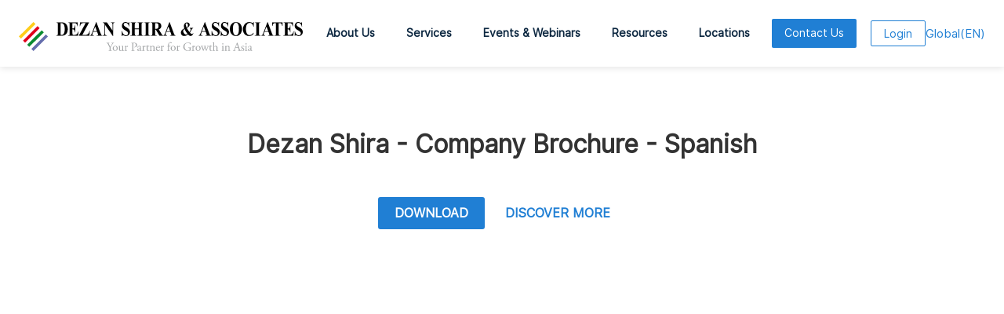

--- FILE ---
content_type: text/html; charset=UTF-8
request_url: https://www.dezshira.com/brochure_download_status/spanish
body_size: 39182
content:
<!DOCTYPE html>


<html lang="en">
  <!-- Required meta tags-->
  <meta charset="utf-8"><script type="text/javascript">(window.NREUM||(NREUM={})).init={ajax:{deny_list:["bam.nr-data.net"]},feature_flags:["soft_nav"]};(window.NREUM||(NREUM={})).loader_config={licenseKey:"3283726c53",applicationID:"2874630",browserID:"2874636"};;/*! For license information please see nr-loader-rum-1.308.0.min.js.LICENSE.txt */
(()=>{var e,t,r={163:(e,t,r)=>{"use strict";r.d(t,{j:()=>E});var n=r(384),i=r(1741);var a=r(2555);r(860).K7.genericEvents;const s="experimental.resources",o="register",c=e=>{if(!e||"string"!=typeof e)return!1;try{document.createDocumentFragment().querySelector(e)}catch{return!1}return!0};var d=r(2614),u=r(944),l=r(8122);const f="[data-nr-mask]",g=e=>(0,l.a)(e,(()=>{const e={feature_flags:[],experimental:{allow_registered_children:!1,resources:!1},mask_selector:"*",block_selector:"[data-nr-block]",mask_input_options:{color:!1,date:!1,"datetime-local":!1,email:!1,month:!1,number:!1,range:!1,search:!1,tel:!1,text:!1,time:!1,url:!1,week:!1,textarea:!1,select:!1,password:!0}};return{ajax:{deny_list:void 0,block_internal:!0,enabled:!0,autoStart:!0},api:{get allow_registered_children(){return e.feature_flags.includes(o)||e.experimental.allow_registered_children},set allow_registered_children(t){e.experimental.allow_registered_children=t},duplicate_registered_data:!1},browser_consent_mode:{enabled:!1},distributed_tracing:{enabled:void 0,exclude_newrelic_header:void 0,cors_use_newrelic_header:void 0,cors_use_tracecontext_headers:void 0,allowed_origins:void 0},get feature_flags(){return e.feature_flags},set feature_flags(t){e.feature_flags=t},generic_events:{enabled:!0,autoStart:!0},harvest:{interval:30},jserrors:{enabled:!0,autoStart:!0},logging:{enabled:!0,autoStart:!0},metrics:{enabled:!0,autoStart:!0},obfuscate:void 0,page_action:{enabled:!0},page_view_event:{enabled:!0,autoStart:!0},page_view_timing:{enabled:!0,autoStart:!0},performance:{capture_marks:!1,capture_measures:!1,capture_detail:!0,resources:{get enabled(){return e.feature_flags.includes(s)||e.experimental.resources},set enabled(t){e.experimental.resources=t},asset_types:[],first_party_domains:[],ignore_newrelic:!0}},privacy:{cookies_enabled:!0},proxy:{assets:void 0,beacon:void 0},session:{expiresMs:d.wk,inactiveMs:d.BB},session_replay:{autoStart:!0,enabled:!1,preload:!1,sampling_rate:10,error_sampling_rate:100,collect_fonts:!1,inline_images:!1,fix_stylesheets:!0,mask_all_inputs:!0,get mask_text_selector(){return e.mask_selector},set mask_text_selector(t){c(t)?e.mask_selector="".concat(t,",").concat(f):""===t||null===t?e.mask_selector=f:(0,u.R)(5,t)},get block_class(){return"nr-block"},get ignore_class(){return"nr-ignore"},get mask_text_class(){return"nr-mask"},get block_selector(){return e.block_selector},set block_selector(t){c(t)?e.block_selector+=",".concat(t):""!==t&&(0,u.R)(6,t)},get mask_input_options(){return e.mask_input_options},set mask_input_options(t){t&&"object"==typeof t?e.mask_input_options={...t,password:!0}:(0,u.R)(7,t)}},session_trace:{enabled:!0,autoStart:!0},soft_navigations:{enabled:!0,autoStart:!0},spa:{enabled:!0,autoStart:!0},ssl:void 0,user_actions:{enabled:!0,elementAttributes:["id","className","tagName","type"]}}})());var p=r(6154),m=r(9324);let h=0;const v={buildEnv:m.F3,distMethod:m.Xs,version:m.xv,originTime:p.WN},b={consented:!1},y={appMetadata:{},get consented(){return this.session?.state?.consent||b.consented},set consented(e){b.consented=e},customTransaction:void 0,denyList:void 0,disabled:!1,harvester:void 0,isolatedBacklog:!1,isRecording:!1,loaderType:void 0,maxBytes:3e4,obfuscator:void 0,onerror:void 0,ptid:void 0,releaseIds:{},session:void 0,timeKeeper:void 0,registeredEntities:[],jsAttributesMetadata:{bytes:0},get harvestCount(){return++h}},_=e=>{const t=(0,l.a)(e,y),r=Object.keys(v).reduce((e,t)=>(e[t]={value:v[t],writable:!1,configurable:!0,enumerable:!0},e),{});return Object.defineProperties(t,r)};var w=r(5701);const x=e=>{const t=e.startsWith("http");e+="/",r.p=t?e:"https://"+e};var R=r(7836),k=r(3241);const A={accountID:void 0,trustKey:void 0,agentID:void 0,licenseKey:void 0,applicationID:void 0,xpid:void 0},S=e=>(0,l.a)(e,A),T=new Set;function E(e,t={},r,s){let{init:o,info:c,loader_config:d,runtime:u={},exposed:l=!0}=t;if(!c){const e=(0,n.pV)();o=e.init,c=e.info,d=e.loader_config}e.init=g(o||{}),e.loader_config=S(d||{}),c.jsAttributes??={},p.bv&&(c.jsAttributes.isWorker=!0),e.info=(0,a.D)(c);const f=e.init,m=[c.beacon,c.errorBeacon];T.has(e.agentIdentifier)||(f.proxy.assets&&(x(f.proxy.assets),m.push(f.proxy.assets)),f.proxy.beacon&&m.push(f.proxy.beacon),e.beacons=[...m],function(e){const t=(0,n.pV)();Object.getOwnPropertyNames(i.W.prototype).forEach(r=>{const n=i.W.prototype[r];if("function"!=typeof n||"constructor"===n)return;let a=t[r];e[r]&&!1!==e.exposed&&"micro-agent"!==e.runtime?.loaderType&&(t[r]=(...t)=>{const n=e[r](...t);return a?a(...t):n})})}(e),(0,n.US)("activatedFeatures",w.B)),u.denyList=[...f.ajax.deny_list||[],...f.ajax.block_internal?m:[]],u.ptid=e.agentIdentifier,u.loaderType=r,e.runtime=_(u),T.has(e.agentIdentifier)||(e.ee=R.ee.get(e.agentIdentifier),e.exposed=l,(0,k.W)({agentIdentifier:e.agentIdentifier,drained:!!w.B?.[e.agentIdentifier],type:"lifecycle",name:"initialize",feature:void 0,data:e.config})),T.add(e.agentIdentifier)}},384:(e,t,r)=>{"use strict";r.d(t,{NT:()=>s,US:()=>u,Zm:()=>o,bQ:()=>d,dV:()=>c,pV:()=>l});var n=r(6154),i=r(1863),a=r(1910);const s={beacon:"bam.nr-data.net",errorBeacon:"bam.nr-data.net"};function o(){return n.gm.NREUM||(n.gm.NREUM={}),void 0===n.gm.newrelic&&(n.gm.newrelic=n.gm.NREUM),n.gm.NREUM}function c(){let e=o();return e.o||(e.o={ST:n.gm.setTimeout,SI:n.gm.setImmediate||n.gm.setInterval,CT:n.gm.clearTimeout,XHR:n.gm.XMLHttpRequest,REQ:n.gm.Request,EV:n.gm.Event,PR:n.gm.Promise,MO:n.gm.MutationObserver,FETCH:n.gm.fetch,WS:n.gm.WebSocket},(0,a.i)(...Object.values(e.o))),e}function d(e,t){let r=o();r.initializedAgents??={},t.initializedAt={ms:(0,i.t)(),date:new Date},r.initializedAgents[e]=t}function u(e,t){o()[e]=t}function l(){return function(){let e=o();const t=e.info||{};e.info={beacon:s.beacon,errorBeacon:s.errorBeacon,...t}}(),function(){let e=o();const t=e.init||{};e.init={...t}}(),c(),function(){let e=o();const t=e.loader_config||{};e.loader_config={...t}}(),o()}},782:(e,t,r)=>{"use strict";r.d(t,{T:()=>n});const n=r(860).K7.pageViewTiming},860:(e,t,r)=>{"use strict";r.d(t,{$J:()=>u,K7:()=>c,P3:()=>d,XX:()=>i,Yy:()=>o,df:()=>a,qY:()=>n,v4:()=>s});const n="events",i="jserrors",a="browser/blobs",s="rum",o="browser/logs",c={ajax:"ajax",genericEvents:"generic_events",jserrors:i,logging:"logging",metrics:"metrics",pageAction:"page_action",pageViewEvent:"page_view_event",pageViewTiming:"page_view_timing",sessionReplay:"session_replay",sessionTrace:"session_trace",softNav:"soft_navigations",spa:"spa"},d={[c.pageViewEvent]:1,[c.pageViewTiming]:2,[c.metrics]:3,[c.jserrors]:4,[c.spa]:5,[c.ajax]:6,[c.sessionTrace]:7,[c.softNav]:8,[c.sessionReplay]:9,[c.logging]:10,[c.genericEvents]:11},u={[c.pageViewEvent]:s,[c.pageViewTiming]:n,[c.ajax]:n,[c.spa]:n,[c.softNav]:n,[c.metrics]:i,[c.jserrors]:i,[c.sessionTrace]:a,[c.sessionReplay]:a,[c.logging]:o,[c.genericEvents]:"ins"}},944:(e,t,r)=>{"use strict";r.d(t,{R:()=>i});var n=r(3241);function i(e,t){"function"==typeof console.debug&&(console.debug("New Relic Warning: https://github.com/newrelic/newrelic-browser-agent/blob/main/docs/warning-codes.md#".concat(e),t),(0,n.W)({agentIdentifier:null,drained:null,type:"data",name:"warn",feature:"warn",data:{code:e,secondary:t}}))}},1687:(e,t,r)=>{"use strict";r.d(t,{Ak:()=>d,Ze:()=>f,x3:()=>u});var n=r(3241),i=r(7836),a=r(3606),s=r(860),o=r(2646);const c={};function d(e,t){const r={staged:!1,priority:s.P3[t]||0};l(e),c[e].get(t)||c[e].set(t,r)}function u(e,t){e&&c[e]&&(c[e].get(t)&&c[e].delete(t),p(e,t,!1),c[e].size&&g(e))}function l(e){if(!e)throw new Error("agentIdentifier required");c[e]||(c[e]=new Map)}function f(e="",t="feature",r=!1){if(l(e),!e||!c[e].get(t)||r)return p(e,t);c[e].get(t).staged=!0,g(e)}function g(e){const t=Array.from(c[e]);t.every(([e,t])=>t.staged)&&(t.sort((e,t)=>e[1].priority-t[1].priority),t.forEach(([t])=>{c[e].delete(t),p(e,t)}))}function p(e,t,r=!0){const s=e?i.ee.get(e):i.ee,c=a.i.handlers;if(!s.aborted&&s.backlog&&c){if((0,n.W)({agentIdentifier:e,type:"lifecycle",name:"drain",feature:t}),r){const e=s.backlog[t],r=c[t];if(r){for(let t=0;e&&t<e.length;++t)m(e[t],r);Object.entries(r).forEach(([e,t])=>{Object.values(t||{}).forEach(t=>{t[0]?.on&&t[0]?.context()instanceof o.y&&t[0].on(e,t[1])})})}}s.isolatedBacklog||delete c[t],s.backlog[t]=null,s.emit("drain-"+t,[])}}function m(e,t){var r=e[1];Object.values(t[r]||{}).forEach(t=>{var r=e[0];if(t[0]===r){var n=t[1],i=e[3],a=e[2];n.apply(i,a)}})}},1738:(e,t,r)=>{"use strict";r.d(t,{U:()=>g,Y:()=>f});var n=r(3241),i=r(9908),a=r(1863),s=r(944),o=r(5701),c=r(3969),d=r(8362),u=r(860),l=r(4261);function f(e,t,r,a){const f=a||r;!f||f[e]&&f[e]!==d.d.prototype[e]||(f[e]=function(){(0,i.p)(c.xV,["API/"+e+"/called"],void 0,u.K7.metrics,r.ee),(0,n.W)({agentIdentifier:r.agentIdentifier,drained:!!o.B?.[r.agentIdentifier],type:"data",name:"api",feature:l.Pl+e,data:{}});try{return t.apply(this,arguments)}catch(e){(0,s.R)(23,e)}})}function g(e,t,r,n,s){const o=e.info;null===r?delete o.jsAttributes[t]:o.jsAttributes[t]=r,(s||null===r)&&(0,i.p)(l.Pl+n,[(0,a.t)(),t,r],void 0,"session",e.ee)}},1741:(e,t,r)=>{"use strict";r.d(t,{W:()=>a});var n=r(944),i=r(4261);class a{#e(e,...t){if(this[e]!==a.prototype[e])return this[e](...t);(0,n.R)(35,e)}addPageAction(e,t){return this.#e(i.hG,e,t)}register(e){return this.#e(i.eY,e)}recordCustomEvent(e,t){return this.#e(i.fF,e,t)}setPageViewName(e,t){return this.#e(i.Fw,e,t)}setCustomAttribute(e,t,r){return this.#e(i.cD,e,t,r)}noticeError(e,t){return this.#e(i.o5,e,t)}setUserId(e,t=!1){return this.#e(i.Dl,e,t)}setApplicationVersion(e){return this.#e(i.nb,e)}setErrorHandler(e){return this.#e(i.bt,e)}addRelease(e,t){return this.#e(i.k6,e,t)}log(e,t){return this.#e(i.$9,e,t)}start(){return this.#e(i.d3)}finished(e){return this.#e(i.BL,e)}recordReplay(){return this.#e(i.CH)}pauseReplay(){return this.#e(i.Tb)}addToTrace(e){return this.#e(i.U2,e)}setCurrentRouteName(e){return this.#e(i.PA,e)}interaction(e){return this.#e(i.dT,e)}wrapLogger(e,t,r){return this.#e(i.Wb,e,t,r)}measure(e,t){return this.#e(i.V1,e,t)}consent(e){return this.#e(i.Pv,e)}}},1863:(e,t,r)=>{"use strict";function n(){return Math.floor(performance.now())}r.d(t,{t:()=>n})},1910:(e,t,r)=>{"use strict";r.d(t,{i:()=>a});var n=r(944);const i=new Map;function a(...e){return e.every(e=>{if(i.has(e))return i.get(e);const t="function"==typeof e?e.toString():"",r=t.includes("[native code]"),a=t.includes("nrWrapper");return r||a||(0,n.R)(64,e?.name||t),i.set(e,r),r})}},2555:(e,t,r)=>{"use strict";r.d(t,{D:()=>o,f:()=>s});var n=r(384),i=r(8122);const a={beacon:n.NT.beacon,errorBeacon:n.NT.errorBeacon,licenseKey:void 0,applicationID:void 0,sa:void 0,queueTime:void 0,applicationTime:void 0,ttGuid:void 0,user:void 0,account:void 0,product:void 0,extra:void 0,jsAttributes:{},userAttributes:void 0,atts:void 0,transactionName:void 0,tNamePlain:void 0};function s(e){try{return!!e.licenseKey&&!!e.errorBeacon&&!!e.applicationID}catch(e){return!1}}const o=e=>(0,i.a)(e,a)},2614:(e,t,r)=>{"use strict";r.d(t,{BB:()=>s,H3:()=>n,g:()=>d,iL:()=>c,tS:()=>o,uh:()=>i,wk:()=>a});const n="NRBA",i="SESSION",a=144e5,s=18e5,o={STARTED:"session-started",PAUSE:"session-pause",RESET:"session-reset",RESUME:"session-resume",UPDATE:"session-update"},c={SAME_TAB:"same-tab",CROSS_TAB:"cross-tab"},d={OFF:0,FULL:1,ERROR:2}},2646:(e,t,r)=>{"use strict";r.d(t,{y:()=>n});class n{constructor(e){this.contextId=e}}},2843:(e,t,r)=>{"use strict";r.d(t,{G:()=>a,u:()=>i});var n=r(3878);function i(e,t=!1,r,i){(0,n.DD)("visibilitychange",function(){if(t)return void("hidden"===document.visibilityState&&e());e(document.visibilityState)},r,i)}function a(e,t,r){(0,n.sp)("pagehide",e,t,r)}},3241:(e,t,r)=>{"use strict";r.d(t,{W:()=>a});var n=r(6154);const i="newrelic";function a(e={}){try{n.gm.dispatchEvent(new CustomEvent(i,{detail:e}))}catch(e){}}},3606:(e,t,r)=>{"use strict";r.d(t,{i:()=>a});var n=r(9908);a.on=s;var i=a.handlers={};function a(e,t,r,a){s(a||n.d,i,e,t,r)}function s(e,t,r,i,a){a||(a="feature"),e||(e=n.d);var s=t[a]=t[a]||{};(s[r]=s[r]||[]).push([e,i])}},3878:(e,t,r)=>{"use strict";function n(e,t){return{capture:e,passive:!1,signal:t}}function i(e,t,r=!1,i){window.addEventListener(e,t,n(r,i))}function a(e,t,r=!1,i){document.addEventListener(e,t,n(r,i))}r.d(t,{DD:()=>a,jT:()=>n,sp:()=>i})},3969:(e,t,r)=>{"use strict";r.d(t,{TZ:()=>n,XG:()=>o,rs:()=>i,xV:()=>s,z_:()=>a});const n=r(860).K7.metrics,i="sm",a="cm",s="storeSupportabilityMetrics",o="storeEventMetrics"},4234:(e,t,r)=>{"use strict";r.d(t,{W:()=>a});var n=r(7836),i=r(1687);class a{constructor(e,t){this.agentIdentifier=e,this.ee=n.ee.get(e),this.featureName=t,this.blocked=!1}deregisterDrain(){(0,i.x3)(this.agentIdentifier,this.featureName)}}},4261:(e,t,r)=>{"use strict";r.d(t,{$9:()=>d,BL:()=>o,CH:()=>g,Dl:()=>_,Fw:()=>y,PA:()=>h,Pl:()=>n,Pv:()=>k,Tb:()=>l,U2:()=>a,V1:()=>R,Wb:()=>x,bt:()=>b,cD:()=>v,d3:()=>w,dT:()=>c,eY:()=>p,fF:()=>f,hG:()=>i,k6:()=>s,nb:()=>m,o5:()=>u});const n="api-",i="addPageAction",a="addToTrace",s="addRelease",o="finished",c="interaction",d="log",u="noticeError",l="pauseReplay",f="recordCustomEvent",g="recordReplay",p="register",m="setApplicationVersion",h="setCurrentRouteName",v="setCustomAttribute",b="setErrorHandler",y="setPageViewName",_="setUserId",w="start",x="wrapLogger",R="measure",k="consent"},5289:(e,t,r)=>{"use strict";r.d(t,{GG:()=>s,Qr:()=>c,sB:()=>o});var n=r(3878),i=r(6389);function a(){return"undefined"==typeof document||"complete"===document.readyState}function s(e,t){if(a())return e();const r=(0,i.J)(e),s=setInterval(()=>{a()&&(clearInterval(s),r())},500);(0,n.sp)("load",r,t)}function o(e){if(a())return e();(0,n.DD)("DOMContentLoaded",e)}function c(e){if(a())return e();(0,n.sp)("popstate",e)}},5607:(e,t,r)=>{"use strict";r.d(t,{W:()=>n});const n=(0,r(9566).bz)()},5701:(e,t,r)=>{"use strict";r.d(t,{B:()=>a,t:()=>s});var n=r(3241);const i=new Set,a={};function s(e,t){const r=t.agentIdentifier;a[r]??={},e&&"object"==typeof e&&(i.has(r)||(t.ee.emit("rumresp",[e]),a[r]=e,i.add(r),(0,n.W)({agentIdentifier:r,loaded:!0,drained:!0,type:"lifecycle",name:"load",feature:void 0,data:e})))}},6154:(e,t,r)=>{"use strict";r.d(t,{OF:()=>c,RI:()=>i,WN:()=>u,bv:()=>a,eN:()=>l,gm:()=>s,mw:()=>o,sb:()=>d});var n=r(1863);const i="undefined"!=typeof window&&!!window.document,a="undefined"!=typeof WorkerGlobalScope&&("undefined"!=typeof self&&self instanceof WorkerGlobalScope&&self.navigator instanceof WorkerNavigator||"undefined"!=typeof globalThis&&globalThis instanceof WorkerGlobalScope&&globalThis.navigator instanceof WorkerNavigator),s=i?window:"undefined"!=typeof WorkerGlobalScope&&("undefined"!=typeof self&&self instanceof WorkerGlobalScope&&self||"undefined"!=typeof globalThis&&globalThis instanceof WorkerGlobalScope&&globalThis),o=Boolean("hidden"===s?.document?.visibilityState),c=/iPad|iPhone|iPod/.test(s.navigator?.userAgent),d=c&&"undefined"==typeof SharedWorker,u=((()=>{const e=s.navigator?.userAgent?.match(/Firefox[/\s](\d+\.\d+)/);Array.isArray(e)&&e.length>=2&&e[1]})(),Date.now()-(0,n.t)()),l=()=>"undefined"!=typeof PerformanceNavigationTiming&&s?.performance?.getEntriesByType("navigation")?.[0]?.responseStart},6389:(e,t,r)=>{"use strict";function n(e,t=500,r={}){const n=r?.leading||!1;let i;return(...r)=>{n&&void 0===i&&(e.apply(this,r),i=setTimeout(()=>{i=clearTimeout(i)},t)),n||(clearTimeout(i),i=setTimeout(()=>{e.apply(this,r)},t))}}function i(e){let t=!1;return(...r)=>{t||(t=!0,e.apply(this,r))}}r.d(t,{J:()=>i,s:()=>n})},6630:(e,t,r)=>{"use strict";r.d(t,{T:()=>n});const n=r(860).K7.pageViewEvent},7699:(e,t,r)=>{"use strict";r.d(t,{It:()=>a,KC:()=>o,No:()=>i,qh:()=>s});var n=r(860);const i=16e3,a=1e6,s="SESSION_ERROR",o={[n.K7.logging]:!0,[n.K7.genericEvents]:!1,[n.K7.jserrors]:!1,[n.K7.ajax]:!1}},7836:(e,t,r)=>{"use strict";r.d(t,{P:()=>o,ee:()=>c});var n=r(384),i=r(8990),a=r(2646),s=r(5607);const o="nr@context:".concat(s.W),c=function e(t,r){var n={},s={},u={},l=!1;try{l=16===r.length&&d.initializedAgents?.[r]?.runtime.isolatedBacklog}catch(e){}var f={on:p,addEventListener:p,removeEventListener:function(e,t){var r=n[e];if(!r)return;for(var i=0;i<r.length;i++)r[i]===t&&r.splice(i,1)},emit:function(e,r,n,i,a){!1!==a&&(a=!0);if(c.aborted&&!i)return;t&&a&&t.emit(e,r,n);var o=g(n);m(e).forEach(e=>{e.apply(o,r)});var d=v()[s[e]];d&&d.push([f,e,r,o]);return o},get:h,listeners:m,context:g,buffer:function(e,t){const r=v();if(t=t||"feature",f.aborted)return;Object.entries(e||{}).forEach(([e,n])=>{s[n]=t,t in r||(r[t]=[])})},abort:function(){f._aborted=!0,Object.keys(f.backlog).forEach(e=>{delete f.backlog[e]})},isBuffering:function(e){return!!v()[s[e]]},debugId:r,backlog:l?{}:t&&"object"==typeof t.backlog?t.backlog:{},isolatedBacklog:l};return Object.defineProperty(f,"aborted",{get:()=>{let e=f._aborted||!1;return e||(t&&(e=t.aborted),e)}}),f;function g(e){return e&&e instanceof a.y?e:e?(0,i.I)(e,o,()=>new a.y(o)):new a.y(o)}function p(e,t){n[e]=m(e).concat(t)}function m(e){return n[e]||[]}function h(t){return u[t]=u[t]||e(f,t)}function v(){return f.backlog}}(void 0,"globalEE"),d=(0,n.Zm)();d.ee||(d.ee=c)},8122:(e,t,r)=>{"use strict";r.d(t,{a:()=>i});var n=r(944);function i(e,t){try{if(!e||"object"!=typeof e)return(0,n.R)(3);if(!t||"object"!=typeof t)return(0,n.R)(4);const r=Object.create(Object.getPrototypeOf(t),Object.getOwnPropertyDescriptors(t)),a=0===Object.keys(r).length?e:r;for(let s in a)if(void 0!==e[s])try{if(null===e[s]){r[s]=null;continue}Array.isArray(e[s])&&Array.isArray(t[s])?r[s]=Array.from(new Set([...e[s],...t[s]])):"object"==typeof e[s]&&"object"==typeof t[s]?r[s]=i(e[s],t[s]):r[s]=e[s]}catch(e){r[s]||(0,n.R)(1,e)}return r}catch(e){(0,n.R)(2,e)}}},8362:(e,t,r)=>{"use strict";r.d(t,{d:()=>a});var n=r(9566),i=r(1741);class a extends i.W{agentIdentifier=(0,n.LA)(16)}},8374:(e,t,r)=>{r.nc=(()=>{try{return document?.currentScript?.nonce}catch(e){}return""})()},8990:(e,t,r)=>{"use strict";r.d(t,{I:()=>i});var n=Object.prototype.hasOwnProperty;function i(e,t,r){if(n.call(e,t))return e[t];var i=r();if(Object.defineProperty&&Object.keys)try{return Object.defineProperty(e,t,{value:i,writable:!0,enumerable:!1}),i}catch(e){}return e[t]=i,i}},9324:(e,t,r)=>{"use strict";r.d(t,{F3:()=>i,Xs:()=>a,xv:()=>n});const n="1.308.0",i="PROD",a="CDN"},9566:(e,t,r)=>{"use strict";r.d(t,{LA:()=>o,bz:()=>s});var n=r(6154);const i="xxxxxxxx-xxxx-4xxx-yxxx-xxxxxxxxxxxx";function a(e,t){return e?15&e[t]:16*Math.random()|0}function s(){const e=n.gm?.crypto||n.gm?.msCrypto;let t,r=0;return e&&e.getRandomValues&&(t=e.getRandomValues(new Uint8Array(30))),i.split("").map(e=>"x"===e?a(t,r++).toString(16):"y"===e?(3&a()|8).toString(16):e).join("")}function o(e){const t=n.gm?.crypto||n.gm?.msCrypto;let r,i=0;t&&t.getRandomValues&&(r=t.getRandomValues(new Uint8Array(e)));const s=[];for(var o=0;o<e;o++)s.push(a(r,i++).toString(16));return s.join("")}},9908:(e,t,r)=>{"use strict";r.d(t,{d:()=>n,p:()=>i});var n=r(7836).ee.get("handle");function i(e,t,r,i,a){a?(a.buffer([e],i),a.emit(e,t,r)):(n.buffer([e],i),n.emit(e,t,r))}}},n={};function i(e){var t=n[e];if(void 0!==t)return t.exports;var a=n[e]={exports:{}};return r[e](a,a.exports,i),a.exports}i.m=r,i.d=(e,t)=>{for(var r in t)i.o(t,r)&&!i.o(e,r)&&Object.defineProperty(e,r,{enumerable:!0,get:t[r]})},i.f={},i.e=e=>Promise.all(Object.keys(i.f).reduce((t,r)=>(i.f[r](e,t),t),[])),i.u=e=>"nr-rum-1.308.0.min.js",i.o=(e,t)=>Object.prototype.hasOwnProperty.call(e,t),e={},t="NRBA-1.308.0.PROD:",i.l=(r,n,a,s)=>{if(e[r])e[r].push(n);else{var o,c;if(void 0!==a)for(var d=document.getElementsByTagName("script"),u=0;u<d.length;u++){var l=d[u];if(l.getAttribute("src")==r||l.getAttribute("data-webpack")==t+a){o=l;break}}if(!o){c=!0;var f={296:"sha512-+MIMDsOcckGXa1EdWHqFNv7P+JUkd5kQwCBr3KE6uCvnsBNUrdSt4a/3/L4j4TxtnaMNjHpza2/erNQbpacJQA=="};(o=document.createElement("script")).charset="utf-8",i.nc&&o.setAttribute("nonce",i.nc),o.setAttribute("data-webpack",t+a),o.src=r,0!==o.src.indexOf(window.location.origin+"/")&&(o.crossOrigin="anonymous"),f[s]&&(o.integrity=f[s])}e[r]=[n];var g=(t,n)=>{o.onerror=o.onload=null,clearTimeout(p);var i=e[r];if(delete e[r],o.parentNode&&o.parentNode.removeChild(o),i&&i.forEach(e=>e(n)),t)return t(n)},p=setTimeout(g.bind(null,void 0,{type:"timeout",target:o}),12e4);o.onerror=g.bind(null,o.onerror),o.onload=g.bind(null,o.onload),c&&document.head.appendChild(o)}},i.r=e=>{"undefined"!=typeof Symbol&&Symbol.toStringTag&&Object.defineProperty(e,Symbol.toStringTag,{value:"Module"}),Object.defineProperty(e,"__esModule",{value:!0})},i.p="https://js-agent.newrelic.com/",(()=>{var e={374:0,840:0};i.f.j=(t,r)=>{var n=i.o(e,t)?e[t]:void 0;if(0!==n)if(n)r.push(n[2]);else{var a=new Promise((r,i)=>n=e[t]=[r,i]);r.push(n[2]=a);var s=i.p+i.u(t),o=new Error;i.l(s,r=>{if(i.o(e,t)&&(0!==(n=e[t])&&(e[t]=void 0),n)){var a=r&&("load"===r.type?"missing":r.type),s=r&&r.target&&r.target.src;o.message="Loading chunk "+t+" failed: ("+a+": "+s+")",o.name="ChunkLoadError",o.type=a,o.request=s,n[1](o)}},"chunk-"+t,t)}};var t=(t,r)=>{var n,a,[s,o,c]=r,d=0;if(s.some(t=>0!==e[t])){for(n in o)i.o(o,n)&&(i.m[n]=o[n]);if(c)c(i)}for(t&&t(r);d<s.length;d++)a=s[d],i.o(e,a)&&e[a]&&e[a][0](),e[a]=0},r=self["webpackChunk:NRBA-1.308.0.PROD"]=self["webpackChunk:NRBA-1.308.0.PROD"]||[];r.forEach(t.bind(null,0)),r.push=t.bind(null,r.push.bind(r))})(),(()=>{"use strict";i(8374);var e=i(8362),t=i(860);const r=Object.values(t.K7);var n=i(163);var a=i(9908),s=i(1863),o=i(4261),c=i(1738);var d=i(1687),u=i(4234),l=i(5289),f=i(6154),g=i(944),p=i(384);const m=e=>f.RI&&!0===e?.privacy.cookies_enabled;function h(e){return!!(0,p.dV)().o.MO&&m(e)&&!0===e?.session_trace.enabled}var v=i(6389),b=i(7699);class y extends u.W{constructor(e,t){super(e.agentIdentifier,t),this.agentRef=e,this.abortHandler=void 0,this.featAggregate=void 0,this.loadedSuccessfully=void 0,this.onAggregateImported=new Promise(e=>{this.loadedSuccessfully=e}),this.deferred=Promise.resolve(),!1===e.init[this.featureName].autoStart?this.deferred=new Promise((t,r)=>{this.ee.on("manual-start-all",(0,v.J)(()=>{(0,d.Ak)(e.agentIdentifier,this.featureName),t()}))}):(0,d.Ak)(e.agentIdentifier,t)}importAggregator(e,t,r={}){if(this.featAggregate)return;const n=async()=>{let n;await this.deferred;try{if(m(e.init)){const{setupAgentSession:t}=await i.e(296).then(i.bind(i,3305));n=t(e)}}catch(e){(0,g.R)(20,e),this.ee.emit("internal-error",[e]),(0,a.p)(b.qh,[e],void 0,this.featureName,this.ee)}try{if(!this.#t(this.featureName,n,e.init))return(0,d.Ze)(this.agentIdentifier,this.featureName),void this.loadedSuccessfully(!1);const{Aggregate:i}=await t();this.featAggregate=new i(e,r),e.runtime.harvester.initializedAggregates.push(this.featAggregate),this.loadedSuccessfully(!0)}catch(e){(0,g.R)(34,e),this.abortHandler?.(),(0,d.Ze)(this.agentIdentifier,this.featureName,!0),this.loadedSuccessfully(!1),this.ee&&this.ee.abort()}};f.RI?(0,l.GG)(()=>n(),!0):n()}#t(e,r,n){if(this.blocked)return!1;switch(e){case t.K7.sessionReplay:return h(n)&&!!r;case t.K7.sessionTrace:return!!r;default:return!0}}}var _=i(6630),w=i(2614),x=i(3241);class R extends y{static featureName=_.T;constructor(e){var t;super(e,_.T),this.setupInspectionEvents(e.agentIdentifier),t=e,(0,c.Y)(o.Fw,function(e,r){"string"==typeof e&&("/"!==e.charAt(0)&&(e="/"+e),t.runtime.customTransaction=(r||"http://custom.transaction")+e,(0,a.p)(o.Pl+o.Fw,[(0,s.t)()],void 0,void 0,t.ee))},t),this.importAggregator(e,()=>i.e(296).then(i.bind(i,3943)))}setupInspectionEvents(e){const t=(t,r)=>{t&&(0,x.W)({agentIdentifier:e,timeStamp:t.timeStamp,loaded:"complete"===t.target.readyState,type:"window",name:r,data:t.target.location+""})};(0,l.sB)(e=>{t(e,"DOMContentLoaded")}),(0,l.GG)(e=>{t(e,"load")}),(0,l.Qr)(e=>{t(e,"navigate")}),this.ee.on(w.tS.UPDATE,(t,r)=>{(0,x.W)({agentIdentifier:e,type:"lifecycle",name:"session",data:r})})}}class k extends e.d{constructor(e){var t;(super(),f.gm)?(this.features={},(0,p.bQ)(this.agentIdentifier,this),this.desiredFeatures=new Set(e.features||[]),this.desiredFeatures.add(R),(0,n.j)(this,e,e.loaderType||"agent"),t=this,(0,c.Y)(o.cD,function(e,r,n=!1){if("string"==typeof e){if(["string","number","boolean"].includes(typeof r)||null===r)return(0,c.U)(t,e,r,o.cD,n);(0,g.R)(40,typeof r)}else(0,g.R)(39,typeof e)},t),function(e){(0,c.Y)(o.Dl,function(t,r=!1){if("string"!=typeof t&&null!==t)return void(0,g.R)(41,typeof t);const n=e.info.jsAttributes["enduser.id"];r&&null!=n&&n!==t?(0,a.p)(o.Pl+"setUserIdAndResetSession",[t],void 0,"session",e.ee):(0,c.U)(e,"enduser.id",t,o.Dl,!0)},e)}(this),function(e){(0,c.Y)(o.nb,function(t){if("string"==typeof t||null===t)return(0,c.U)(e,"application.version",t,o.nb,!1);(0,g.R)(42,typeof t)},e)}(this),function(e){(0,c.Y)(o.d3,function(){e.ee.emit("manual-start-all")},e)}(this),function(e){(0,c.Y)(o.Pv,function(t=!0){if("boolean"==typeof t){if((0,a.p)(o.Pl+o.Pv,[t],void 0,"session",e.ee),e.runtime.consented=t,t){const t=e.features.page_view_event;t.onAggregateImported.then(e=>{const r=t.featAggregate;e&&!r.sentRum&&r.sendRum()})}}else(0,g.R)(65,typeof t)},e)}(this),this.run()):(0,g.R)(21)}get config(){return{info:this.info,init:this.init,loader_config:this.loader_config,runtime:this.runtime}}get api(){return this}run(){try{const e=function(e){const t={};return r.forEach(r=>{t[r]=!!e[r]?.enabled}),t}(this.init),n=[...this.desiredFeatures];n.sort((e,r)=>t.P3[e.featureName]-t.P3[r.featureName]),n.forEach(r=>{if(!e[r.featureName]&&r.featureName!==t.K7.pageViewEvent)return;if(r.featureName===t.K7.spa)return void(0,g.R)(67);const n=function(e){switch(e){case t.K7.ajax:return[t.K7.jserrors];case t.K7.sessionTrace:return[t.K7.ajax,t.K7.pageViewEvent];case t.K7.sessionReplay:return[t.K7.sessionTrace];case t.K7.pageViewTiming:return[t.K7.pageViewEvent];default:return[]}}(r.featureName).filter(e=>!(e in this.features));n.length>0&&(0,g.R)(36,{targetFeature:r.featureName,missingDependencies:n}),this.features[r.featureName]=new r(this)})}catch(e){(0,g.R)(22,e);for(const e in this.features)this.features[e].abortHandler?.();const t=(0,p.Zm)();delete t.initializedAgents[this.agentIdentifier]?.features,delete this.sharedAggregator;return t.ee.get(this.agentIdentifier).abort(),!1}}}var A=i(2843),S=i(782);class T extends y{static featureName=S.T;constructor(e){super(e,S.T),f.RI&&((0,A.u)(()=>(0,a.p)("docHidden",[(0,s.t)()],void 0,S.T,this.ee),!0),(0,A.G)(()=>(0,a.p)("winPagehide",[(0,s.t)()],void 0,S.T,this.ee)),this.importAggregator(e,()=>i.e(296).then(i.bind(i,2117))))}}var E=i(3969);class I extends y{static featureName=E.TZ;constructor(e){super(e,E.TZ),f.RI&&document.addEventListener("securitypolicyviolation",e=>{(0,a.p)(E.xV,["Generic/CSPViolation/Detected"],void 0,this.featureName,this.ee)}),this.importAggregator(e,()=>i.e(296).then(i.bind(i,9623)))}}new k({features:[R,T,I],loaderType:"lite"})})()})();</script>
  <meta name="viewport" content="width=device-width, initial-scale=1, shrink-to-fit=no">
  <meta name="msvalidate.01" content="2345799BBAA101C7A3E95128C0C6F6B2" />

  <link rel="dns-prefetch" href="//d2h561de5xqoi4.cloudfront.net">
  <link rel="preconnect" href="https://d2h561de5xqoi4.cloudfront.net" crossorigin>

  <link rel="dns-prefetch" href="//d2h56l9e5xqoi4.cloudfront.net">
  <link rel="preconnect" href="https://d2h56l9e5xqoi4.cloudfront.net" crossorigin>

  <link rel="preload" href="https://d2h56l9e5xqoi4.cloudfront.net/dsa_website_assets/2025/fonts/Inter-Regular.woff2" as="font" type="font/woff2" crossorigin>
  <link rel="preload" href="https://d2h56l9e5xqoi4.cloudfront.net/dsa_website_assets/2025/fonts/Poppins-Regular.woff2" as="font" type="font/woff2" crossorigin>
  <link rel="preload" href="https://d2h56l9e5xqoi4.cloudfront.net/dsa_website_assets/2025/fonts/Poppins-SemiBold.woff2" as="font" type="font/woff2" crossorigin>
  


  <link rel="stylesheet" href="https://d2h56l9e5xqoi4.cloudfront.net/dsa_website_assets/2025/css/main.min.css" type="text/css">
  <!-- <link rel="stylesheet" href="/assets_v3/css/main.min.css" type="text/css"> -->
  
  <!-- <link rel="stylesheet" rel="preload" href="https://d2h56l9e5xqoi4.cloudfront.net/dsa_website_assets/2025/css/vendor/splide.min.css" type="text/css"> -->

    <style>
  </style>

  
				<title>Company Brochure Download Espanol | Dezan Shira & Associates</title>
				<meta name="description" content="Dezan Shira & Associates company brochure in Spanish, covering business, legal, tax, accounting and payroll services in Asia." />
				<meta name="keyword" content="" />
              <meta property="og:title" content="Company Brochure Download Espanol | Dezan Shira & Associates"/>
<meta property="og:description" content="Dezan Shira & Associates company brochure in Spanish, covering business, legal, tax, accounting and payroll services in Asia."/>
<meta property="og:image" content="https://www.dezshira.com/userfiles/image/dsa-share-image.jpg"/>
<meta property="og:image:width" content="1200" />
					<meta property="og:image:height" content="630" />

<!-- Google Tag Manager -->
  <script>
    (function(w, d, s, l, i) {
      w[l] = w[l] || [];
      w[l].push({
        'gtm.start': new Date().getTime(),
        event: 'gtm.js'
      });
      var f = d.getElementsByTagName(s)[0],
        j = d.createElement(s),
        dl = l != 'dataLayer' ? '&l=' + l : '';
      j.async = true;
      j.src = 'https://www.googletagmanager.com/gtm.js?id=' + i + dl;
      f.parentNode.insertBefore(j, f);
    })(window, document, 'script', 'dataLayer', 'GTM-P2VRZGL');
  </script>
  <!-- End Google Tag Manager -->

  <meta name="msapplication-TileColor" content="#0c2740">
  <meta name="msapplication-TileImage" content="/assets/favicons/ms-icon-144x144.png">
  <meta name="theme-color" content="#0c2740">


  <style>
    /* temp UI overwrites */
    /* .ibm-enizi-sp .carousel-inner .carousel-item:nth-child(2) .ibm-enizi-sp-block .ibm-enizi-sp-text h3{width: 100%;}
    .ibm-enizi-sp .ibm-enizi-sp-container .ibm-enizi-sp-block {width: 365px;}
    .accordion-reg-button{font-size: 18px;}
    .page-intro h2{margin-top: 0;} */
    .masthead__text.mini_banner {
      justify-content: center;
      max-width: 500px;
    }

    .accordion-reg.explore-faq .accordion-reg-button[aria-expanded="true"] {
      font-weight: 500;
    }


    .accordion-reg-body table th {
      background-color: white;
      color: #207fd4;
      border-bottom: 2px solid #207fd4;
    }

    .accordion-reg-body table th p,
    .accordion-reg-body table td p {
      padding: 0;
      margin: 0;
    }

    .accordion-reg-body table th,
    .accordion-reg-body table td {
      border: 0;
      border-bottom: 1px solid #ccc;
    }

    ul.mega-mtabs li span a {
      color: #3f3f3f;
    }

    .btn.btn-primary {
      cursor: pointer;
    }

    .card-animate {
      opacity: 0;
      transform: translateY(20px);
      transition: all 0.5s ease;
    }

    .card-animate.in-view {
      opacity: 1;
      transform: translateY(0);
    }

    .navbar__signupbox__slider .splide__slide img {
      margin: auto;
      margin-bottom: 0.5rem;
    }

    .navbar__signupbox__slider .splide__pagination {
      bottom: -0.5em;
    }

    .navbar__signupbox__slider .splide__pagination button {
      /* display: inline;
      width: unset;
      margin: unset; */
      padding: unset;
      border-radius: 50%;
    }

    /* Login */
    .navbar__iconmenu__login>a {
      color: #357dc0 !important;
      background-image: none;
      border: solid 1px #357dc0;
      text-decoration: none;
      padding: .3rem 1rem !important;
    }

    .navbar__iconmenu>li:nth-child(2) {
      position: inherit;
    }


    .services-question-section .got-question-block form input[type=email]{
      border: none;
      border-radius: 0;
      box-shadow: none;
      border-bottom: 1px solid #c4c4c4;
      background: 0 0;
      margin-bottom: .5rem;
      color: #231f20;
      font-size: 15px;
      padding-left: .5rem;
      padding-right: 1.5rem;
    }

    a.navbar__togglemenu{cursor: pointer;}

    input.error,select.error,textarea.error{border-color: #dc3545 !important;color:#dc3545 !important;}
    input.error::placeholder ,select.error::placeholder ,textarea.error::placeholder {color:#dc3545 !important;}
    input.error:focus { border-color: #dc3545 !important; }
    input[name="captcha_code"]::placeholder{font-size: 12px;}

    /* alerts */
    .alert{font-size: 12px;text-align: center;color: #606060;border: 1px solid #ddd;padding: 10px;margin: 1rem auto;}
    .alert.alert-danger{color:#dc3545;border-color: #dc3545;}
    .alert.alert-success{color:green;border-color: green;}

        /* Enquiry popup */
    .register__accessbox#enquiryAlertModal{position: fixed;width: 100vw;height: 100vh;top: 0;left: 0;padding-top: 6rem;background-color: rgba(0, 0, 0, 0.8);box-shadow: 0 2px 4px rgba(3, 27, 78, 0.1);opacity: 0;visibility: hidden;transition: opacity 0.2s ease-out;}
    .register__accessbox.show-modal#enquiryAlertModal {opacity: 1;visibility: visible;z-index: 2;}
    .register__accessbox#enquiryAlertModal .register__accessbox--top {position: relative;max-width: 850px;margin: 0 auto;padding: 2rem 0;text-align: center;color: #000;background: #fff;}
    .register__accessbox#enquiryAlertModal .register__accessbox__close {display: inline-block;position: absolute;right: 0;top: 0;padding: 1rem;}
    .register__accessbox#enquiryAlertModal .register__accessbox--top{border-radius: 4px;top:20%;max-width: 700px;}
    .register__accessbox#enquiryAlertModal .message{padding:1rem 3rem;}
    .register__accessbox#enquiryAlertModal .action-buttons{display: flex;gap:30px;justify-content:center;}
    .register__accessbox#enquiryAlertModal .action-buttons button{display:inline-block;width:auto;padding:10px 20px;text-transform:none;font-size: 0.9rem;}
    .register__accessbox#enquiryAlertModal .action-buttons button.primary{background-color: #217fd4;color:white;}


    @media screen and (max-width: 1366px){
      .splide-progress-wrapper{display: none;}
    }

    @media screen and (min-width: 1025px) and (max-width: 1366px) {
      .slider-content {top: 5rem;}
      .slider-content .slide-title {font-size: 30px;line-height: 45px;margin-bottom: 1rem;}
      .slider-content .slide-desc {margin-top: 1rem;font-size: 17px;line-height: 28px;}
      .splide-progress-wrapper{left: 15%;}
    }

    /* Lazy Loading */
    img.lazy {
      opacity: 0;
      transition: opacity 0.4s ease;
    }
    img.lazy.loaded {
      opacity: 1;
    }

    .our-experts .experts-detail{min-height: 150px;}
    ul.mega-mtabs li span a {color: #3f3f3f;}

    /* Services/Industries Menu Mobile Optimization */
    .service-page-subheading.mobile-view-cta{display: none;}
    @media screen and (max-width: 700px) {
    #industryFocus .page-link-block{ display: none;}
    .service-page-subheading.mobile-view-cta{ display: block; margin: 0 0 1rem 0; padding-left: 24px; padding-top: 0;}
     }

     /* EDO Menu Fix */
     @media (min-width: 1100px) {
          .navbar__megamenu--two ul.mega-mtabs li span { width: 315px;}
      }
      
      @media (min-width: 1500px) {
          ul.mega-mtabs { width: 345px;}
      }

      .services-question-section .got-question-block{background-color: rgb(241, 248, 255);}

      /* Language Switcher */
      .lng-change {
        display: flex !important;
        justify-content: space-between;
        align-items: center;
        font-size: 15px;
        min-width: 80px;
      }
      .lng-change img {
        width: 18px;
      }

      .navbar__desks.navbar__lng,
      .lng-list {
        width: 125px;
        top: 62px;
        left: inherit;
        right: 0px;
        border-bottom-left-radius: 3px;
        border-bottom-right-radius: 3px;
      }

      .navbar__desks.navbar__lng a:hover {
        background-color: inherit;
      }

      .lng-switcher-mob {
        display: flex;
        position: relative;
      }
      .lng-switcher-mob .lng-switcher:after {
        margin-left: 5px;
      }

      .lng-switcher {
        display: flex;
        align-items: center;
        font-size: 15px;
      }
      .lng-switcher:hover {
        color: #357dc0;
      }

      .lng-list {
        opacity: 0;
        visibility: hidden;
        pointer-events: none;
        position: absolute;
        font-size: 0.875rem;
        top: 34px;
        background-color: #fff;
        transition: opacity 0.2s ease-out;
      }
      .lng-list ul {
        margin: 0;
        padding: 0;
        list-style: none;
      }
      .lng-list ul li a {
        padding: 1rem 1rem;
        font-weight: bold;
        display: block;
      }
      .lng-list.show {
        opacity: 1;
        visibility: visible;
        pointer-events: auto;
      }

      .login-cta {
        /* color: #fff; */
        font-weight: 400;
        font-size: 0.875rem;
        background-image: none;
        border: solid 1px #207fd4;
        text-decoration: none;
        padding: 0.3rem 1rem;
        border-radius: 2px;
      }

      .login-lan {
        display: flex;
        gap: 1.3rem;
      }

      .navbar-bgHover .login-cta {
        border: solid 1px #357dc0;
        color: #357dc0;
      }
      .navbar-bgHover .lng-switcher {
        color: #0c2740;
      }

      .navbar-bgHover .lng-change:after,
      .navbar-bgHover .lng-switcher-mob .lng-switcher:after {
        border-color: #0c2740;
      }

      .trending-insights .ti-heading {
        min-width: 128px;
      }

      @media (max-width: 1100px) {
        .login-lan {
          min-width: 90px;
          position: absolute;
          right: 60px;
          top: 30px;
        }
        .login-cta {
          display: none;
        }
        .lng-switcher {
          display: flex;
          align-items: center;
          background-color: #f1f1f1;
          padding: 2px 6px;
          border-radius: 3px;
          font-size: 12px;
        }
        .lng-switcher span {
          display: none;
        }
        .lng-switcher-mob {
          display: inline-block;
          position: relative;
        }
        .lng-switcher-mob a {
          color: #0c2740;
        }
        .lng-list {
          top: 20px;
          width: 94px;
        }
        .lng-list ul li a {
          padding: 0.5rem;
        }
        .lng-change:after,
        .lng-switcher-mob .lng-switcher:after {
          border-color: #0c2740;
        }
      }
      @media (max-width: 480px) {
        .navbar__logo img {
          max-width: 185px;
        }
      }
  </style>

</head>

<body>
  <!-- Google Tag Manager (noscript) -->
  <noscript><iframe src="https://www.googletagmanager.com/ns.html?id=GTM-P2VRZGL" height="0" width="0" style="display:none;visibility:hidden"></iframe></noscript>
  <!-- End Google Tag Manager (noscript) -->

<style>
.navbar__iconmenu__login>a{
    color: #357dc0 !important;
    background-image: none;
    border: solid 1px #357dc0;
    text-decoration: none;
    padding: .3rem 1rem !important;
    border-radius: 2px !important;
}
</style>

<main class="home country-section" id="wrapper">

  
    <nav class="navbar">
      <div class="navbar__wrapper"><a class='navbar__logo' href='/'>
          <img id="logoDSA" src="https://d2h56l9e5xqoi4.cloudfront.net/dsa_website_assets/2025/img/DSA-main-logo-black.svg" alt="Dezan Shira & Associates" sizes="(max-width: 480px) 240px,  380px" width="auto" height="57" sloading="lazy">
        </a>
        <div class="navbar__menuwrap navbar--desktop">
          <ul class="navbar__menu">
  <li><a class="navbar__togglemenu" href="/about-us/our-firm.html" onclick="return false;" aria-expanded="false" data-twice="0">About Us</a>
    <div class="navbar__megamenu navbar__megamenu--one">
      <div class="megamenu-wrapper">
        <div class="flex-wrapper--spacing">
          <div class="mega-mtabs-wrapper" id="about-section-menu">
            <ul class="mega-mtabs">
              <li rel="mgtab1"> <span><a href="/about-us/our-firm.html">About Us</a></span></li>
              <li rel="mgtab3"> <span><a href="/career">Careers</a></span></li>
              <!-- <li rel="mgtab48"> <span><a href="/events">Events</a></span></li> -->
              <li rel="mgtab47"> <span><a href="/updates">News</a></span></li>
              <li rel="mgtab50"> <span><a href="/about-us/media.html">Media and Partners</a></span></li>
              <li class="active" rel="mgtab52"> <span><a href="/personnel">Personnel</a></span></li>
              <li rel="mgtab51"> <span><a href="/success-stories/our-clients">Client Success Stories</a></span></li>
            </ul>
            <div class="mega-mtab-container">
              <h3 class="mega-mtab-heading" rel="mgtab1">About Us</h3>
              <div class="mega-mtab-content" id="mgtab1">
                <div class="page-link-block">
                  <div class="service-page-heading">Who We Are</div>
                  <ul>
                    <li><a href='/about-us/our-firm.html'>Company Overview</a></li>
                    <li><a href="/investor-resource.html">Asia Briefing</a></li>
                    <li> <a href="/about-us/asian-alliance.html">Asian Alliance</a></li>
                    <li><a href='/about-us/history-milestones.html'>History</a></li>
                    <li><a href='/about-us/our-brands.html'>Our Brands </a></li>
                  </ul>
                </div>
                <div class="cta-banner-block"><img src="https://dp3rhc3eohw2j.cloudfront.net/assets/img/mm-images/about-us/About-Us.jpg" width="276">
                  <p>With over 30 years of expertise, Dezan Shira & Associates guides international investors and businesses through Asia's complex business landscape as your partner for growth.</p>
                  <div class="b-cta-list"><a href="/contact">Contact our local experts</a>
                    <a href="/success-stories/testimonials">Success stories</a>
                  </div>
                </div>
              </div>
              <h3 class="mega-mtab-heading" rel="mgtab3">Careers</h3>
              <div class="mega-mtab-content" id="mgtab3">
                <div class="page-link-block">
                  <div class="service-page-heading">Careers</div>
                  <ul>
                    <li><a href="/career#s-showcase">Our Core Values </a></li>
                    <li><a href="/career/search?type=permanent">Career Opportunities</a></li>
                    <li><a href="/career/search?role=Assistant+%28Intern%29">Internship Positions</a></li>
                    <li><a href="/career#Meet_Our_People">Meet Our People </a></li>
                  </ul>
                </div>
                <div class="cta-banner-block"><img src="https://dp3rhc3eohw2j.cloudfront.net/assets/img/mm-images/about-us/Careers.jpg" width="276">
                  <p>Explore career opportunities with Dezan Shira & Associates and join a dynamic team driving business success across Asia.</p>
                  <div class="b-cta-list"><a href="/contact">Join our team </a></div>
                </div>
              </div>
              <h3 class="mega-mtab-heading" rel="mgtab47">News</h3>
              <div class="mega-mtab-content" id="mgtab47">
                <div class="page-link-block">
                  <div class="service-page-heading">Company News</div>
                  <h4 class="service-page-subheading sp-padd-b"> <a href="/updates">All company news</a></h4>

                  <ul class="news-events-margin">
                                                          <li><a href="https://www.dezshira.com/updates/2026/01/dezan-shira-associates-asia-manufacturing-index-2026.html">Dezan Shira & Associates Releases Asia Manufacturing Index 2026 Amid Intensifying Competition</a><span class="date">Jan 12, 2026</span></li>
                                                            <li><a href="https://www.dezshira.com/updates/2025/12/dan-martin-elected-to-the-board-of-amcham-hanoi.html">Dan Martin Elected to the Board of AmCham Hanoi</a><span class="date">Dec 25, 2025</span></li>
                                                            <li><a href="https://www.dezshira.com/updates/2025/12/dan-martin-with-university-of-georgia-students-on-careers-and-business.html">Dan Martin Shares Insights with University of Georgia Students on Careers and Business in Vietnam</a><span class="date">Dec 25, 2025</span></li>
                                                </ul>
                </div>
                <div class="cta-banner-block"><img src="https://dp3rhc3eohw2j.cloudfront.net/assets/img/mm-images/about-us/News.jpg" width="276">
                  <p>Stay updated with key milestones and developments from Dezan Shira & Associates.</p>
                  <div class="b-cta-list"><a href="/updates/">Our latest company updates</a></div>
                </div>
              </div>
              <h3 class="mega-mtab-heading" rel="mgtab48">Events</h3>
              <div class="mega-mtab-content" id="mgtab48">
                <div class="page-link-block">
                  <div class="service-page-heading">Latest Events</div>
                  <h4 class="service-page-subheading sp-padd-b"><a href="/events">See our upcoming events</a></h4>
                  <ul class="news-events-margin">
                    <li><span class="date event-d">Thursday, June 12, 2025</span><a href="/events/details/unlocking-growth-in-vietnam-a-strategic-opportunity-for-australian-businesses.html">Unlocking Growth in Vietnam: A Strategic Opportunity for Australian Businesses</a></li>
                    <li><span class="date event-d">Tuesday, June 17, 2025</span><a href="/events/details/future-ready-in-asean-strategic-advantages-of-the-johor-singapore-special-economic-zone.html">Future-Ready in ASEAN: Strategic Advantages of the Johor-Singapore Special Economic Zone</a></li>
                    <li><span class="date event-d">Tuesday, June 24, 2025</span><a href="/events/details/fast-track-to-indonesia-scale-without-setting-up-a-company-10192.html">Fast-Track to Indonesia: Scale Without Setting Up a Company</a></li>
                  </ul>
                  <div class="b-cta-list"><a href="/events">See all our upcoming events</a></div>
                </div>
                <div class="cta-banner-block"><img src="https://dp3rhc3eohw2j.cloudfront.net/assets/img/mm-images/about-us/Events.jpg" width="276">
                  <p>Join our events to gain insights on business developments across Asia, featuring expert speakers discussing the latest industry trends.</p>
                  <div class="b-cta-list">
                    <a href="/events">See all our upcoming events</a>
                    <a href="/register">Subscribe to our newsletter to receive updates in your inbox</a>
                  </div>
                </div>
              </div>
              <h3 class="mega-mtab-heading" rel="mgtab50">Media and Partnerships</h3>
              <div class="mega-mtab-content" id="mgtab50">
                <div class="page-link-block">
                  <div class="service-page-heading">Media and Partnerships</div>
                  <ul>
                    <li><a href='/about-us/media.html'>Media</a></li>
                    <li><a href="/partnerships/global">Partnerships</a></li>
                  </ul>
                </div>
                <div class="cta-banner-block"><img src="https://dp3rhc3eohw2j.cloudfront.net/assets/img/mm-images/about-us/Media-&amp;-Partnerships.jpg" width="276">
                  <p>Explore our media presence and strategic partnerships that enhance our reach and strengthen our service offerings across Asia and beyond.</p>
                  <div class="b-cta-list"><a href="/contact">Contact our local experts</a><a href="/success-stories/testimonials">Success stories</a></div>
                </div>
              </div>
              <h3 class="mega-mtab-heading" rel="mgtab51">Client Success Stories</h3>
              <div class="mega-mtab-content" id="mgtab51">
                <div class="page-link-block">
                  <div class="service-page-heading">Client Success Stories</div>
                  <ul>
                    <li> <a href="/success-stories/our-clients">Our Clients</a></li>
                    <li><a href="/success-stories/brochures">Brochures</a></li>
                    <li><a href="/success-stories/case-studies">Case Studies</a></li>
                    <li><a href="/success-stories/experts-videos">Expert Series Videos</a></li>
                  </ul>
                </div>
                <div class="cta-banner-block"><img src="https://dp3rhc3eohw2j.cloudfront.net/assets/img/mm-images/resources/Success-Stories.jpg" width="276">
                  <p>Explore how Dezan Shira & Associates has empowered clients across Asia with tailored solutions and strategic insights across markets and industries. </p>
                  <div class="b-cta-list"><a href="/contact">Learn how we help businesses thrive in Asia</a></div>
                </div>
              </div>
              <h3 class="d_active mega-mtab-heading" rel="mgtab52">Personnel</h3>
              <div class="mega-mtab-content" id="mgtab52">
                <div class="page-link-block">
                  <div class="service-page-heading">Personnel </div>
                  <h4 class="service-page-subheading"><a href="/personnel">All personnel</a></h4>
                  <ul class="two-column-list">
                    <li><a href="/personnel?location=44">China</a></li>
                    <li><a href="/personnel?location=449"> Dubai</a></li>
                    <li><a href="/personnel?location=19">Germany</a></li>
                    <li><a href="/personnel?location=39">Hong Kong SAR</a></li>
                    <li><a href="/personnel?location=33">India</a></li>
                    <li><a href="/personnel?location=65">Italy</a></li>
                    <li><a href="/personnel?location=72">Indonesia</a></li>
                    <li><a href="/personnel?location=37">Mongolia</a></li>
                    <li><a href="/personnel?location=35">Singapore</a></li>
                    <li><a href="/personnel?location=34">Vietnam</a></li>
                    <li><a href="/personnel?location=64">United States</a></li>
                  </ul>
                </div>
                <div class="cta-banner-block"><img src="https://dp3rhc3eohw2j.cloudfront.net/assets/img/mm-images/about-us/Personnel.jpg" width="276">
                  <p>Discover the talented professionals who lead Dezan Shira & Associates, driving our mission to support your business growth across Asia.</p>
                  <div class="b-cta-list"><a href="/contact">Meet our team</a></div>
                </div>
              </div>
            </div>
          </div>
          <div class="mega-menu-close-btn"> <img src="https://dp3rhc3eohw2j.cloudfront.net/assets/img/mm-images/mega-menu-close-btn-icon.svg" width="20" height="20"></div>
        </div>
      </div>
    </div>
  </li>
  <li><a class="navbar__togglemenu" href="/services" onclick="return false;" aria-expanded="false" data-twice="0">Services</a>
    <div class="navbar__megamenu navbar__megamenu--two">
      <div class="megamenu-wrapper">
        <div class="flex-wrapper--spacing">
          <div class="mega-mtabs-wrapper position-relative width-service-mega">
            <div class="servicetab">
              <button class="servicetablinks" id="Opendefault" onclick="openService(event, 'serviceAreas')">Services</button>
              <button class="servicetablinks" onclick="openService(event, 'industryFocus')">Industries</button>
            </div>
            <div class="servicetabcontent" id="serviceAreas">
              <ul class="mega-mtabs tabs-margin-top mega-mtabs-scroll">
                <li class="active" rel="mgtab0"> <span><a href="/services/accounting-reporting">Accounting</a></span></li>
                <li rel="mgtab25"> <span><a href="/services/audit-financial-review">Audit and Financial Review</a></span></li>
                <li rel="mgtab26"> <span><a href="/services/business-advisory-services">Business Advisory</a></span></li>
                <li rel="mgtab27"> <span><a href="/services/business-intelligence-solutions">Business Intelligence</a></span></li>
                <li rel="mgtab29"> <span><a href="/cn/services/outbound-direct-investment">China Outbound | 境外直接投资</a></span></li>
                <li rel="mgtab28"> <span><a href="/services/business-advisory-services/corporate-establishment">Corporate Establishment</a></span></li>
                <li rel="mgtab33"> <span><a href="/services/government-and-economic-development">Government and Economic Development</a></span></li>
                <li rel="mgtab30"> <span><a href="/services/payroll-human-resource-administration">HR and Payroll</a></span></li>
                <li rel="mgtab32"> <span><a href="/services/business-advisory/mergers-acquisitions-services">Mergers and Acquisitions</a></span></li>
                <li rel="mgtab44"> <span><a href="/services/risk-management-compliance">Risk Management and ESG</a></span></li>
                <li rel="mgtab45"> <span><a href="/services/tax">Tax</a></span></li>
                <li rel="mgtab46"> <span><a href="/services/information-technology-solutions">Technology</a></span></li>
              </ul>
              <div class="mega-mtab-container padding-top-tab-content">
                <h4 class="service-page-subheading mobile-view-cta"> <a href="https://www.dezshira.com/services">All Our Services </a></h4> 
                <h3 class="d_active mega-mtab-heading" rel="mgtab0">Accounting</h3>
                <div class="mega-mtab-content" id="mgtab0">
                  <div class="page-link-block">
                    <h3 class="service-page-heading">Accounting</h3>
                    <h4 class="service-page-subheading"><a href="/services/accounting-reporting">Our Accounting Services </a></h4>
                    <ul>
                      <li><a href="/services/accounting-reporting/digital-expense-management">Digital Expense Management</a></li>
                      <li><a href="/services/accounting-reporting/offshore-accounting-services">Offshore Accounting Services</a></li>
                      <!-- <li><a href="/services/accounting-reporting/lightweight-client-erp-for-accounting-services-customers">ERP and Financial Accounting Software</a></li> -->
                      <li><a href="/services/accounting-reporting#Treasury%20Management">Treasury Management</a></li>
                      <li><a href="/services/accounting-reporting/corporate-virtual-cfo-service">Virtual CFO and Interim Finance</a></li>
                    </ul>
                  </div>
                  <div class="cta-banner-block"><img src="https://dp3rhc3eohw2j.cloudfront.net/assets/img/mm-images/service-areas/Accounting.jpg" width="276">
                    <p>Our accounting services ensure accurate financial planning, management and compliance for your business in Asia. </p>
                    <div class="b-cta-list"><a href="/contact">Contact us today</a><a href="/brochure">View our corporate brochures</a><a href="/success-stories/testimonials">Success stories</a></div>
                  </div>
                </div>
                <h3 class="mega-mtab-heading" rel="mgtab25">Audit and Financial Review</h3>
                <div class="mega-mtab-content" id="mgtab25">
                  <div class="page-link-block">
                    <h3 class="service-page-heading">Audit and Financial Review</h3>
                    <h4 class="service-page-subheading"><a href="/services/audit-financial-review">Our Audit and Financial Review Services</a></h4>
                    <ul>
                      <li><a href="/services/audit-financial-review#Financial%20Statement%20Audit">Financial Statement Audits</a></li>
                      <li><a href="/services/audit-financial-review#Financial%20Reviews%20and%20Advisory">Financial Reviews and Advisory</a></li>
                      <li><a href="/services/audit-financial-review#Yearly%20Statutory%20Audits">Yearly Statutory Audits</a></li>
                    </ul>
                  </div>
                  <div class="cta-banner-block"><img src="https://dp3rhc3eohw2j.cloudfront.net/assets/img/mm-images/service-areas/Audit.jpg" width="276">
                    <p>Our audit and financial review services ensure compliance, accuracy, and transparency in your business’s financial practices across various jurisdictions in Asia.</p>
                    <div class="b-cta-list"><a href="/contact">Contact us today</a><a href="/brochure">View our corporate brochures</a><a href="/success-stories/testimonials">Success stories</a></div>
                  </div>
                </div>
                <h3 class="mega-mtab-heading" rel="mgtab26">Business Advisory</h3>
                <div class="mega-mtab-content" id="mgtab26">
                  <div class="page-link-block">
                    <h3 class="service-page-heading">Business Advisory</h3>
                    <h4 class="service-page-subheading"><a href="/services/business-advisory-services">Our Business Advisory Services </a></h4>
                    <ul>
                      <li><a href='/services/business-advisory-services#Commercial Advisory'>Commercial Advisory</a></li>
                      <li><a href='/services/business-advisory-services#Contract Advisory'>Contract Advisory</a></li>
                      <li><a href="/services/business-advisory/intellectual-property-advisory">Intellectual Property</a></li>
                      <li><a href='/services/business-advisory-services#International Expansion'>International Expansion</a></li>
                      <li><a href='/services/business-advisory-services#Labor and Employment Advisory'>Labor and Employment Advisory </a></li>
                    </ul>
                  </div>
                  <div class="cta-banner-block"><img src="https://dp3rhc3eohw2j.cloudfront.net/assets/img/mm-images/service-areas/Business-Advisory.jpg" width="276">
                    <p>Our business advisory services offer strategic guidance to help you navigate challenges and seize opportunities in Asia’s complex markets. Partner with us for expert insights and solutions.</p>
                    <div class="b-cta-list"><a href="/contact">Contact us today</a><a href="/brochure">View our corporate brochures</a><a href="/success-stories/testimonials">Success stories</a></div>
                  </div>
                </div>
                <h3 class="mega-mtab-heading" rel="mgtab27">Business Intelligence</h3>
                <div class="mega-mtab-content" id="mgtab27">
                  <div class="page-link-block">
                    <h3 class="service-page-heading">Business Intelligence</h3>
                    <h4 class="service-page-subheading"><a href="/services/business-intelligence-solutions">Our Business Intelligence Services</a></h4>
                    <ul>
                      <li><a href="/services/business-intelligence/supply-chain-engineering">Supply Chain and Tariff Advisory</a></li>
                      <li><a href="/services/business-intelligence-solutions#Business%20Partner%20Matching">Business Partner Matching</a></li>
                      <li><a href="/services/business-intelligence/cross-country-competitiveness-benchmarking">Cross Country Benchmarking</a></li>
                      <!-- <li><a href="/services/business-intelligence-solutions/economic-development-organizations">Economic Development Organizations</a></li> -->
                      <li><a href="/services/business-intelligence/location-analysis-site-selection">Location Analysis and Site Selection</a></li>
                      <li><a href="/landing/market-entry">Market Entry Strategy</a></li>
                      <li><a href="/services/business-intelligence/market-research-and-market-study">Market Research and Market Study</a></li>
                    </ul>
                  </div>
                  <div class="cta-banner-block"><img src="https://dp3rhc3eohw2j.cloudfront.net/assets/img/mm-images/service-areas/Business-Intelligence.jpg" width="276">
                    <p>Leverage our business intelligence services to optimize your strategy with our expert analysis, gain actionable insights, make informed decisions, and stay ahead in Asia’s competitive markets. </p>
                    <div class="b-cta-list"><a href="/contact">Contact us today</a><a href="/brochure">View our corporate brochures</a><a href="/success-stories/testimonials">Success stories</a></div>
                  </div>
                </div>
                <h3 class="mega-mtab-heading" rel="mgtab28">Corporate Establishment and Governance</h3>
                <div class="mega-mtab-content" id="mgtab28">
                  <div class="page-link-block">
                    <h3 class="service-page-heading">Corporate Establishment and Governance</h3>
                    <h4 class="service-page-subheading"><a href="/services/business-advisory-services/corporate-establishment">Our Corporate Establishment and Governance Services </a></h4>
                    <ul>
                      <li> <a href="/services/business-advisory-services/corporate-establishment#Corporate%20Governance%20and%20Compliance">Corporate Governance</a></li>
                      <li><a href="/services/business-advisory-services/corporate-establishment#Corporate%20Structuring">Corporate Structuring</a></li>
                      <li> <a href="/services/business-advisory-services/corporate-secretarial-service">Corporate Secretarial </a></li>
                      <li> <a href="/services/business-advisory-services/corporate-establishment">Nominee Director </a></li>
                      <li> <a href="/services/outbound-direct-investment">Outbound Direct Investment </a></li>
                      <li><a href="/services/payroll-human-resource-administration/global-staffing-solutions">Professional Employer Organization</a></li>
                    </ul>
                  </div>
                  <div class="cta-banner-block"><img src="https://dp3rhc3eohw2j.cloudfront.net/assets/img/mm-images/service-areas/Corporate-Establishment.jpg" width="276">
                    <p>Our corporate establishment and governance services ensure your business is set up efficiently and operates within requisite legal frameworks across Asia.</p>
                    <div class="b-cta-list"><a href="/contact">Contact us today</a><a href="/brochure">View our corporate brochures</a><a href="/success-stories/testimonials">Success stories</a></div>
                  </div>
                </div>
                <h3 class="mega-mtab-heading" rel="mgtab29">境外直接投资</h3>
                <div class="mega-mtab-content" id="mgtab29">
                  <div class="page-link-block">
                    <h3 class="service-page-heading">境外直接投资</h3>
                    <h4 class="service-page-subheading"><a href="/cn/services/outbound-direct-investment">境外直接投资咨询</a></h4>
                    <ul>
                      <li><a href="/cn/location/china">中文事务部</a></li>
                      <li><a href="/cn/services/business-advisory/mergers-acquisitions-services">并购</a></li>
                      <li><a href="/cn/services/business-advisory-services/corporate-establishment">公司设立与治理</a></li>
                      <li><a href="/cn/services/business-intelligence-solutions">商业智能</a></li>
                      <li><a href="/cn/services/tax">税务服务</a></li>
                      <li><a href="/cn/services/risk-management-compliance">风险管理、合规与ESG</a></li>
                    </ul>
                  </div>
                  <div class="cta-banner-block"><img src="https://dp3rhc3eohw2j.cloudfront.net/assets/img/mm-images/service-areas/Corporate-Establishment.jpg" width="276">
                    <p>我们的境外投资咨询团队致力于为有意拓展海外业务的中国及亚洲企业提供专业且全面的服务。</p>
                    <div class="b-cta-list">
                      <a href="/location/china#contact">联系我们</a>
                    </div>
                  </div>
                </div>
                <h3 class="mega-mtab-heading" rel="mgtab30">HR and Payroll</h3>
                <div class="mega-mtab-content" id="mgtab30">
                  <div class="page-link-block">
                    <h3 class="service-page-heading">HR and Payroll</h3>
                    <h4 class="service-page-subheading"><a href="/services/payroll-human-resource-administration">Our HR and Payroll Services</a></h4>
                    <ul>
                      <li><a href="/services/payroll-human-resource-administration/asiaadmin">asiaadmin® - Your HR and Payroll Solution for Asia</a></li>
                      <li><a href="/services/payroll-human-resource-administration/recruitment-services">Executive Search and Recruitment</a></li>
                      <li><a href="/services/payroll-human-resource-administration#Human Resources">Human Resources</a></li>
                      <li><a href="/services/payroll-human-resource-administration#Payroll">Payroll</a></li>
                      <li><a href="/services/payroll-human-resource-administration/global-staffing-solutions">PEO and Global Staffing Solutions</a></li>
                    </ul>
                  </div>
                  <div class="cta-banner-block"><img src="https://dp3rhc3eohw2j.cloudfront.net/assets/img/mm-images/service-areas/HR.jpg" width="276">
                    <p>Our HR services in Asia ensure your business meets local compliance, attracts top talent, and implements effective HR strategies for sustained growth.</p>
                    <div class="b-cta-list"><a href="/contact">Contact us today</a><a href="/brochure">View our corporate brochures</a><a href="/success-stories/testimonials">Success stories</a></div>
                  </div>
                </div>
                <h3 class="mega-mtab-heading" rel="mgtab32">Mergers and Acquisitions</h3>
                <div class="mega-mtab-content" id="mgtab32">
                  <div class="page-link-block">
                    <h3 class="service-page-heading">Mergers and Acquisitions</h3>
                    <h4 class="service-page-subheading"><a href="/services/business-advisory/mergers-acquisitions-services">Our M&A Services</a></h4>
                    <ul>
                      <li><a href="/services/legal-financial-due-diligence">Due Diligence</a></li>
                      <li><a href="/services/business-advisory/mergers-acquisitions-services#Initial%20Offer%20and%20Negotiation">Initial Offer and Negotiation</a></li>
                      <li><a href="/services/business-advisory/mergers-acquisitions-services#Post-Merger%20Integration">Post-Merger Integration</a></li>
                      <li><a href="/services/business-advisory/mergers-acquisitions-services#Signing%20and%20Deal%20Closing">Signing and Deal Closing</a></li>
                      <li><a href="/services/business-advisory/mergers-acquisitions-services#Target%20Research%20and%20Identification">Target Research and Identification</a></li>
                      <!-- <li><a href="/asiamerger/search?type=buy">asiamerger – M&A listings</a></li> -->
                    </ul>
                  </div>
                  <div class="cta-banner-block"><img src="https://dp3rhc3eohw2j.cloudfront.net/assets/img/mm-images/service-areas/M&amp;A.jpg" width="276">
                    <p>Navigating an M&A transaction in Asia successfully requires overcoming unique regulatory, transparency, and other “emerging market” factors. We specialize in dedicated and cross-functional M&A project support.</p>
                    <div class="b-cta-list"><a href="/contact">Contact us today</a><a href="/brochure">View our corporate brochures</a><a href="/success-stories/testimonials">Success stories</a></div>
                  </div>
                </div>
                <h3 class="mega-mtab-heading" rel="mgtab44">Risk Management, Compliance and ESG.</h3>
                <div class="mega-mtab-content" id="mgtab44">
                  <div class="page-link-block">
                    <h3 class="service-page-heading">Risk Management, Compliance <br>and ESG</h3>
                    <h4 class="service-page-subheading"><a href="/services/risk-management-compliance">Our Risk Management and Compliance Services</a></h4>
                    <ul>
                      <li><a href="/services/risk-management/esg-compliance-and-sustainability">Sustainability and ESG Compliance</a></li>
                      <li><a href="/services/risk-management-compliance#Fraud Prevention">Fraud Prevention</a></li>
                      <li><a href="/services/risk-management-compliance#Financial%20Statement%20Audits">Financial Statement Audits</a></li>
                      <li><a href="/services/risk-management-compliance#Risk%20Advisory%20and%20Fraud%20Investigations">Risk Advisory and Fraud Investigations</a></li>
                      <!-- <li><a href="/services/risk-management-compliance#Sustainability%20and%20ESG%20Compliance">Sustainability and ESG Compliance</a></li> -->
                      <li><a href="/services/risk-management-compliance#Special%20Purpose%20Reviews">Special Purpose Reviews</a></li>
                      <li><a href="/services/risk-management-compliance#Yearly%20Statutory%20Audits">Yearly Statutory Audits</a></li>
                      <li><a href="/services/risk-management/entity-health-checks">Business Health Check</a></li>
                    </ul>
                  </div>
                  <div class="cta-banner-block"><img src="https://dp3rhc3eohw2j.cloudfront.net/assets/img/mm-images/service-areas/Risk.jpg" width="276">
                    <p>Businesses require dependable solutions to ensure strong risk management and compliance. We help create sustainable value in Asia by better addressing areas of operational, financial, and reputational risk.</p>
                    <div class="b-cta-list"><a href="/contact">Contact us today</a><a href="/brochure">View our corporate brochures</a><a href="/success-stories/testimonials">Success stories</a></div>
                  </div>
                </div>
                <h3 class="mega-mtab-heading" rel="mgtab45">Tax</h3>
                <div class="mega-mtab-content" id="mgtab45">
                  <div class="page-link-block">
                    <h3 class="service-page-heading">Tax</h3>
                    <h4 class="service-page-subheading"><a href="/services/tax">Our Taxation Services</a></h4>
                    <ul>
                      <li><a href="/services/tax#Corporate%20Tax">Corporate Tax</a></li>
                      <li><a href="/services/tax#Indirect%20Tax%20(including VAT, GST etc.)">Indirect Tax (including VAT, GST etc.)</a></li>
                      <li><a href="/services/tax#Individual%20Income%20Tax">Individual Income Tax</a></li>
                      <li><a href="/services/tax#International%20Tax,%20Cross-Border%20Tax%20and%20Transactions">International Tax, Cross-Border Tax and Transactions</a></li>
                      <li><a href="/services/tax#Transfer%20Pricing">Transfer Pricing</a></li>
                    </ul>
                  </div>
                  <div class="cta-banner-block"><img src="https://dp3rhc3eohw2j.cloudfront.net/assets/img/mm-images/service-areas/Tax.jpg" width="276">
                    <p>Tax planning considerations and regulations are complex and often changing, particularly in emerging markets. We help companies expertly navigate Asia’s corporate, indirect, individual, international tax, and transfer pricing domains.</p>
                    <div class="b-cta-list"><a href="/contact">Contact us today</a><a href="/brochure">View our corporate brochures</a><a href="/success-stories/testimonials">Success stories</a></div>
                  </div>
                </div>
                <h3 class="mega-mtab-heading" rel="mgtab46">Technology</h3>
                <div class="mega-mtab-content" id="mgtab46">
                  <div class="page-link-block">
                    <h3 class="service-page-heading">Technology</h3>
                    <h4 class="service-page-subheading"><a href="/services/information-technology-solutions">Our Technology Services</a></h4>
                    <ul>
                      <li><a href="/services/information-technology-solutions#Cloud%20Applications">Cloud Applications</a></li>
                      <li><a href="/services/information-technology-solutions#Cybersecurity%20and%20Audit">Cybersecurity and Audit</a></li>
                      <li> <a href="/services/accounting-reporting/digital-expense-management">Digital Expense Management</a></li>
                      <li><a href="/services/information-technology/cybersecurity-and-compliance-advisory">Data Privacy and Compliance</a></li>
                      <li><a href="/services/information-technology/erp-advisory-localization-and-integration">ERP and Information Systems</a></li>
                      <li><a href="/services/information-technology-solutions#IT%20Infrastructure%20and%20Integration%20Services">IT Infrastructure and Integration Services</a></li>
                      <li><a href="/services/information-technology-solutions#Transformation%20and%20Cloud%20Services">Transformation and Cloud Services</a></li>
                      <li> <a href="/services/accounting-reporting/lightweight-client-erp-for-accounting-services-customers">Lightweight ERP Service Bundle</a></li>
                      <li><a href="/services/information-technology/virtual-cio-service">Virtual CIO and Advisory Services</a></li>
                    </ul>
                  </div>
                  <div class="cta-banner-block"><img src="https://dp3rhc3eohw2j.cloudfront.net/assets/img/mm-images/service-areas/Technology.jpg" width="276">
                    <p>Operating in Asia requires navigating local technology solutions, compliance regimes, and languages. We provide resources and solutions that businesses need to stay ahead of the curve.</p>
                    <div class="b-cta-list"><a href="/contact">Contact us today</a><a href="/brochure">View our corporate brochures</a><a href="/success-stories/testimonials">Success stories</a></div>
                  </div>
                </div>

                <h3 class="mega-mtab-heading" rel="mgtab33">Government and Economic Development</h3>
                <div class="mega-mtab-content" id="mgtab33">
                  <div class="page-link-block">
                    <h3 class="service-page-heading">Government and Economic Development</h3>
                    <h4 class="service-page-subheading"><a href="/services/government-and-economic-development">Our Government and Economic Development Services</a></h4>
                    <ul>
                      <li><a href="/services/business-intelligence-solutions">Business and Market intelligence</a></li>
                      <li><a href="/services/government-and-economic-development#In-market representation">In-Market Representation</a></li>
                      <li> <a href="/services/government-and-economic-development#Trade%20missions%20and%20trade%20shows">Trade Missions and Trade Shows</a></li>
                      <li><a href="/services/payroll-human-resource-administration/global-staffing-solutions">Overseas Office Staffing Solutions</a></li>
                    </ul>
                  </div>
                  <div class="cta-banner-block"><img src="https://d2h56l9e5xqoi4.cloudfront.net/dsa/images/EDO-g87094.webp" width="276">
                    <p>Our services support economic development organizations with practical expertise in Asia, enabling them to deliver stronger results for trade, investment, and regional growth. </p>
                    <div class="b-cta-list"><a href="/contact">Contact us today</a><a href="/brochure">View our corporate brochures</a><a href="/success-stories/testimonials">Success stories</a></div>
                  </div>
                </div>

              </div>
            </div>
            <div class="servicetabcontent" id="industryFocus">
              <ul class="mega-mtabs tabs-margin-top mega-mtabs-scroll">
                <li class="active" rel="mgtab01"> <span><a href="/industries/education">Education</a></span></li>
                <li rel="mgtab35"> <span><a href="/industries/energy-and-cleantech">Energy and Cleantech</a></span></li>
                <li rel="mgtab36"> <span><a href="/industries/food-beverage">Food and Beverage</a></span></li>
                <li rel="mgtab40"> <span><a href="/industries/government">Government</a></span></li>
                <li rel="mgtab37"> <span><a href="/industries/healthcare">Healthcare</a></span></li>
                <li rel="mgtab38"> <span><a href="/industries/information-technology">Information Technology</a></span></li>
                <li rel="mgtab39"> <span><a href="/industries/manufacturing">Manufacturing</a></span></li>
                <li rel="mgtab41"> <span><a href="/industries/professional-services">Professional Services</a></span></li>
                <li rel="mgtab34"> <span><a href="/industries/retail-and-consumer-brands">Retail and Consumer Brands</a></span></li>
                <!-- <li rel="mgtab42"> <span><a href="/industries/trade-and-e-commerce">Trade and E-commerce</a></span></li> -->

              </ul>
              <div class="mega-mtab-container padding-top-tab-content">
                <h3 class="d_active mega-mtab-heading" rel="mgtab01"><a href="/industries/education">Education</a></h3>
                <div class="mega-mtab-content" id="mgtab01">
                  <div class="page-link-block">
                    <h3 class="service-page-heading">Education</h3>
                    <h4 class="service-page-subheading"> <a href="/industries/education">How We Can Help </a></h4>
                    <h5 class="featured-insight-heading">FEATURED INSIGHTS</h5>
                    <ul>
                      <li> <a href="https://www.china-briefing.com/news/chinas-education-sector-latest-trends-and-policies/" target="_blank">China’s Education Sector: Latest Trends and Policies </a></li>
                      <li> <a href="https://www.asiabriefing.com/store/book/investing-india-education-market-online-FDI-tax-regulations.html" target="_blank">Investing in India's Education Market</a></li>
                      <li> <a href="https://www.aseanbriefing.com/news/cambodia-issues-tax-incentives-education-sector/" target="_blank">Cambodia Issues Tax Incentives for the Education Sector </a></li>
                      <li> <a href="https://www.vietnam-briefing.com/doing-business-guide/vietnam/sector-insights/industry-spotlight-vietnam-s-growing-appetite-for-education" target="_blank">Education in Vietnam: Opportunities and Challenges </a></li>
                    </ul>
                  </div>
                  <div class="cta-banner-block"><img src="https://dp3rhc3eohw2j.cloudfront.net/assets/img/mm-images/industry-focus/Education.jpg" width="276">
                    <p>Investors in Asia's growing education sector face restrictive caps, evolving regulations, and technological disruptions. Our expertise helps you navigate these challenges successfully.</p>
                    <div class="b-cta-list"><a href="/contact">See how we can support your business</a></div>
                  </div>
                </div>
                <h3 class="mega-mtab-heading" rel="mgtab34"><a href="/industries/retail-and-consumer-brands">Retail and Consumer Brands</a></h3>
                <div class="mega-mtab-content" id="mgtab34">
                  <div class="page-link-block">
                    <h3 class="service-page-heading">Retail and Consumer Brands</h3>
                    <h4 class="service-page-subheading"> <a href="/industries/retail-and-consumer-brands">How We Can Help </a></h4>
                    <h5 class="featured-insight-heading">FEATURED INSIGHTS</h5>
                    <ul>
                      <li> <a href="https://www.china-briefing.com/news/china-eases-foreign-ownership-restrictions-for-theme-park-cinema-and-entertainment-exhibition-operators/" target="_blank">China Eases Foreign Ownership Restrictions for Theme Park, Cinema, and Entertainment Exhibition Operators </a></li>
                      <li> <a href="https://www.india-briefing.com/news/indias-skill-gaming-industry-investment-outlook-regulatory-landscape-24879.html/" target="_blank">India’s Skill Gaming Industry: Investment Outlook and Regulatory Landscape </a></li>
                      <li> <a href="https://www.aseanbriefing.com/news/swiftonomics-fueling-singapores-entertainment-hub-growth/" target="_blank">Swiftonomics: Fueling Singapore’s Entertainment Hub Growth </a></li>
                      <li> <a href="https://www.vietnam-briefing.com/news/the-video-game-industry-in-vietnam-opportunities-and-challenges.html/" target="_blank">The Video Game Industry in Vietnam: Opportunities and Challenges </a></li>
                    </ul>
                  </div>
                  <div class="cta-banner-block"><img src="https://dp3rhc3eohw2j.cloudfront.net/assets/img/mm-images/industry-focus/Entertainment.jpg" width="276">
                    <p>Asia's retail and consumer Brands industries are booming, driven by new trends and innovations. We help you navigate the complex market and regulatory landscape.</p>
                    <div class="b-cta-list"><a href="/contact">See how we can support your business</a></div>
                  </div>
                </div>
                <h3 class="mega-mtab-heading" rel="mgtab35"><a href="/industries/energy-and-cleantech">Energy and Cleantech</a></h3>
                <div class="mega-mtab-content" id="mgtab35">
                  <div class="page-link-block">
                    <h3 class="service-page-heading">Energy and Cleantech</h3>
                    <h4 class="service-page-subheading"> <a href="/industries/energy-and-cleantech">How We Can Help </a></h4>
                    <h5 class="featured-insight-heading">FEATURED INSIGHTS</h5>
                    <ul>
                      <li> <a href="https://www.china-briefing.com/news/china-tax-incentive-special-equipment-green-digital-development/" target="_blank">China Offers Special Equipment Tax Incentive for Green and Digital Development </a></li>
                      <li> <a href="https://www.asiabriefing.com/store/book/investing-india-green-economy-technology-investing.html" target="_blank">Investing in India’s Green Economy </a></li>
                      <li> <a href="https://www.asiabriefing.com/store/book/prospects-electric-battery-production-indonesia.html" target="_blank">Prospects for Electric Battery Production in Indonesia </a></li>
                      <li> <a href="https://www.vietnam-briefing.com/news/esg-focus-among-foreign-businesses-in-vietnam-vbf-report-highlights.html/" target="_blank">ESG Strategy a Key Focus Area for Foreign Businesses in Vietnam </a></li>
                    </ul>
                  </div>
                  <div class="cta-banner-block"><img src="https://dp3rhc3eohw2j.cloudfront.net/assets/img/mm-images/industry-focus/Environment.jpg" width="276">
                    <p>The escalating threat of climate change, growing government regulations, and rapid technological advancements create a complex landscape for operating in Asia's environment and cleantech industry. Our experts help you navigate these challenges effectively.</p>
                    <div class="b-cta-list"><a href="/contact">See how we can support your business</a></div>
                  </div>
                </div>
                <h3 class="mega-mtab-heading" rel="mgtab36"><a href="/industries/food-beverage">Food and Beverage</a></h3>
                <div class="mega-mtab-content" id="mgtab36">
                  <div class="page-link-block">
                    <h3 class="service-page-heading">Food and Beverage</h3>
                    <h4 class="service-page-subheading"> <a href="/industries/food-beverage">How We Can Help </a></h4>
                    <h5 class="featured-insight-heading">FEATURED INSIGHTS</h5>
                    <ul>
                      <li> <a href="https://www.china-briefing.com/doing-business-guide/china/sector-insights/exporting-food-products-to-china-a-step-by-step-guide" target="_blank">Exporting Food Products to China: A Step by Step Guide </a></li>
                      <li> <a href="https://www.india-briefing.com/news/indias-food-processing-industry-sees-over-inr-70-billion-in-investments-under-pli-scheme-30535.html/" target="_blank">India’s Food Processing Industry Sees Over INR 70 Billion in Investments Under PLI Scheme</a></li>
                      <li> <a href="https://www.aseanbriefing.com/doing-business-guide/indonesia/company-establishment/halal-certification-guide" target="_blank">Comprehensive Guide to Halal Certification in Indonesia </a></li>
                      <li> <a href="https://www.asiabriefing.com/store/book/vietnam-market-entry-strategy-for-foreign-f-b-companies-9869.html" target="_blank">Vietnam Market Entry Strategy for Foreign F&B Companies </a></li>
                    </ul>
                  </div>
                  <div class="cta-banner-block"><img src="https://dp3rhc3eohw2j.cloudfront.net/assets/img/mm-images/industry-focus/Food.jpg" width="276">
                    <p>Rising disposable incomes, rapidly evolving consumption patterns, and stricter government regulations are reshaping Asia's F&B industry. Our experts help businesses adapt to changes and thrive.</p>
                    <div class="b-cta-list"><a href="/contact">See how we can support your business</a></div>
                  </div>
                </div>
                <h3 class="mega-mtab-heading" rel="mgtab37"><a href="/industries/healthcare">Healthcare</a></h3>
                <div class="mega-mtab-content" id="mgtab37">
                  <div class="page-link-block">
                    <h3 class="service-page-heading">Healthcare</h3>
                    <h4 class="service-page-subheading"> <a href="/industries/healthcare">How We Can Help </a></h4>
                    <h5 class="featured-insight-heading">FEATURED INSIGHTS</h5>
                    <ul>
                      <li> <a href="https://www.china-briefing.com/doing-business-guide/china/sector-insights/understanding-china-s-internet-healthcare-and-opportunities-for-investors" target="_blank">Understanding China’s Internet Healthcare and Opportunities for Investors</a></li>
                      <li> <a href="https://www.asiabriefing.com/store/book/investing-india-healthcare-sector-opportunities-enabling-policies.html" target="_blank">Investing in India's Healthcare Sector: Opportunities and Enabling Policies</a></li>
                      <li> <a href="https://www.aseanbriefing.com/doing-business-guide/singapore/sector-insights/singapore-s-healthcare-industry-gateway-to-asean-s-healthcare-market" target="_blank">Singapore’s Healthcare Industry: Gateway to ASEAN’s Healthcare Market</a></li>
                      <li> <a href="https://www.vietnam-briefing.com/news/why-investors-should-be-optistimic-vietnams-healthcare-industry.html/" target="_blank">Why Investors Should be Optimistic About Vietnam’s Healthcare Industry </a></li>
                    </ul>
                  </div>
                  <div class="cta-banner-block"><img src="https://dp3rhc3eohw2j.cloudfront.net/assets/img/mm-images/industry-focus/Healthcare.jpg" width="276">
                    <p>Asia's healthcare industry is expanding to meet global demand for innovative healthcare facilities. We help you navigate growth opportunities and the regulatory landscape for business success.</p>
                    <div class="b-cta-list"><a href="/contact">See how we can support your business</a></div>
                  </div>
                </div>
                <h3 class="mega-mtab-heading" rel="mgtab38"><a href="/industries/information-technology">Information Technology</a></h3>
                <div class="mega-mtab-content" id="mgtab38">
                  <div class="page-link-block">
                    <h3 class="service-page-heading">Information Technology</h3>
                    <h4 class="service-page-subheading"> <a href="/industries/information-technology">How We Can Help </a></h4>
                    <h5 class="featured-insight-heading">FEATURED INSIGHTS</h5>
                    <ul>
                      <li> <a href="https://www.china-briefing.com/doing-business-guide/china/company-establishment/pipl-personal-information-protection-law" target="_blank">Ultimate Guide to PIPL Compliance: Navigating China's Personal Information Protection Law</a></li>
                      <li> <a href="https://www.asiabriefing.com/store/book/accessing-indian-consumers-overseas-opportunities-digital-economy.html" target="_blank">Accessing Indian Consumers from Overseas and Opportunities in the Digital Economy </a></li>
                      <li> <a href="https://www.aseanbriefing.com/doing-business-guide/indonesia/sector-insights/opportunities-in-indonesia-s-financial-technology-sector" target="_blank">Opportunities in Indonesia’s Financial Technology Sector</a></li>
                      <li> <a href="https://www.asiabriefing.com/store/book/complying-vietnam-personal-data-protection-decree.html" target="_blank">Complying with Vietnam’s Personal Data Protection Decree</a></li>
                    </ul>
                  </div>
                  <div class="cta-banner-block"><img src="https://dp3rhc3eohw2j.cloudfront.net/assets/img/mm-images/industry-focus/IT.jpg" width="276">
                    <p>Asia's IT industry is booming with rapid advancements and increasing digital adoption. Our experts help guide you through diverse regulations and market dynamics.</p>
                    <div class="b-cta-list"><a href="/contact">See how we can support your business</a></div>
                  </div>
                </div>
                <h3 class="mega-mtab-heading" rel="mgtab39"><a href="/industries/manufacturing">Manufacturing</a></h3>
                <div class="mega-mtab-content" id="mgtab39">
                  <div class="page-link-block">
                    <h3 class="service-page-heading">Manufacturing</h3>
                    <h4 class="service-page-subheading"> <a href="/industries/manufacturing">How We Can Help </a></h4>
                    <h5 class="featured-insight-heading">FEATURED INSIGHTS</h5>
                    <ul>
                      <li> <a href="https://www.china-briefing.com/news/manufacturing-tax-incentives-in-china-in-2024/" target="_blank">Tax Incentives for Manufacturing Companies in China in 2024 </a></li>
                      <li> <a href="https://www.asiabriefing.com/store/book/inside-india-s-manufacturing-revolution-strategies-and-insights-for-business-success-9901.html" target="_blank">Inside India's Manufacturing Revolution: Strategies and Insights for Business Success</a></li>
                      <li> <a href="https://www.aseanbriefing.com/news/the-allure-of-singapore-for-high-tech-manufacturing/" target="_blank">The Allure of Singapore for High-Tech Manufacturing</a></li>
                      <li> <a href="https://www.vietnam-briefing.com/news/manufacturing-semiconductors-in-vietnam-vs-taiwan.html/" target="_blank">Semiconductor Manufacturing in Vietnam vs Taiwan </a></li>
                    </ul>
                  </div>
                  <div class="cta-banner-block"><img src="https://dp3rhc3eohw2j.cloudfront.net/assets/img/mm-images/industry-focus/Manufacturing.jpg" width="276">
                    <p>Asia's manufacturing sector is thriving, driven by innovation and robust supply chains. Our expertise helps you capitalize on growth opportunities and navigate country-specific regulations.</p>
                    <div class="b-cta-list"><a href="/contact">See how we can support your business</a></div>
                  </div>
                </div>
                <h3 class="mega-mtab-heading" rel="mgtab40"><a href="/industries/government">Government</a></h3>
                <div class="mega-mtab-content" id="mgtab40">
                  <div class="page-link-block">
                    <h3 class="service-page-heading">Government</h3>
                    <h4 class="service-page-subheading"> <a href="/industries/government">How We Can Help </a></h4>
                    <h5 class="featured-insight-heading">FEATURED INSIGHTS</h5>
                    <ul>
                      <li> <a href="https://www.china-briefing.com/news/setting-up-foreign-ngo-law-china/" target="_blank">Setting Up a Foreign NGO in China </a></li>
                      <li> <a href="https://www.india-briefing.com/news/process-of-registering-your-ngo-in-india-trust-society-section-8-company-24256.html/" target="_blank">Process of Registering Your NGO in India: Trust, Society, Section 8 Company </a></li>
                      <li> <a href="https://www.aseanbriefing.com/news/forms-non-profit-entities-singapore/" target="_blank">Non-Profit Organization Entities in Singapore: PCLG, Society, and Charitable Trust</a></li>
                      <li> <a href="https://www.vietnam-briefing.com/news/how-to-set-up-an-ngo-in-vietnam.html/" target="_blank">How to Set Up an NGO in Vietnam </a></li>
                    </ul>
                  </div>
                  <div class="cta-banner-block"><img src="https://dp3rhc3eohw2j.cloudfront.net/assets/img/mm-images/industry-focus/NGO.jpg" width="276">
                    <p>Asia's NGO sector provides increasing opportunities for social impact. Dezan Shira can ensure your business compliance and growth to achieve your mission effectively.</p>
                    <div class="b-cta-list"><a href="/contact">See how we can support your business</a></div>
                  </div>
                </div>
                <h3 class="mega-mtab-heading" rel="mgtab41"><a href="/industries/professional-services">Professional Services</a></h3>
                <div class="mega-mtab-content" id="mgtab41">
                  <div class="page-link-block">
                    <h3 class="service-page-heading">Professional Services</h3>
                    <h4 class="service-page-subheading"> <a href="/industries/professional-services">How We Can Help </a></h4>
                    <h5 class="featured-insight-heading">FEATURED INSIGHTS</h5>
                    <ul>
                      <li> <a href="https://www.china-briefing.com/news/chinas-auditing-accounting-and-tax-services-industry/" target="_blank">China’s Auditing, Accounting, and Tax Services Industry </a></li>
                      <li> <a href="https://www.india-briefing.com/doing-business-guide/india/taxation-and-accounting" target="_blank">Taxation and Accounting </a></li>
                      <li> <a href="https://www.aseanbriefing.com/news/how-businesses-can-benefit-from-aseans-professional-services-sector/" target="_blank">How Businesses Can Benefit from ASEAN’s Professional Services Sector </a></li>
                      <li> <a href="https://www.asiabriefing.com/store/book/getting-goods-to-market-vietnam.html" target="_blank">Getting Your Goods to Market in Vietnam </a></li>
                    </ul>
                  </div>
                  <div class="cta-banner-block"><img src="https://dp3rhc3eohw2j.cloudfront.net/assets/img/mm-images/industry-focus/Professional-Services.jpg" width="276">
                    <p>Asia's professional services sector is experiencing rapid growth, driven by increasing demand for expertise and innovation. Our guidance ensures your firm thrives in this dynamic environment.</p>
                    <div class="b-cta-list"><a href="/contact">See how we can support your business</a></div>
                  </div>
                </div>
                <!-- <h3 class="mega-mtab-heading" rel="mgtab42">Trade and E-commerce</h3>
                <div class="mega-mtab-content" id="mgtab42">
                  <div class="page-link-block">
                    <h3 class="service-page-heading">Trade and E-commerce</h3>
                    <h4 class="service-page-subheading"> <a href="/industries/trade-and-e-commerce">How We Can Help </a></h4>
                    <h5 class="featured-insight-heading">FEATURED INSIGHTS</h5>
                    <ul>
                      <li> <a href="https://www.china-briefing.com/doing-business-guide/china/taxation-and-accounting/customs-duties-and-import-export-taxes-in-china" target="_blank">Customs Duties and Import-Export Taxes in China </a></li>
                      <li> <a href="https://www.india-briefing.com/doing-business-guide/india/sector-insights/e-commerce-in-india-sector-profile-and-step-by-step-guide-on-selling-online" target="_blank">E-Commerce in India: Sector Profile and Step-by-Step Guide on Selling Online </a></li>
                      <li> <a href="https://www.aseanbriefing.com/news/an-overview-of-indonesias-free-trade-agreements/" target="_blank">An Overview of Indonesia’s Free Trade Agreements</a></li>
                      <li> <a href="https://www.asiabriefing.com/store/book/getting-goods-to-market-vietnam.html" target="_blank">Getting Your Goods to Market in Vietnam </a></li>
                    </ul>
                  </div>
                  <div class="cta-banner-block"><img src="https://dp3rhc3eohw2j.cloudfront.net/assets/img/mm-images/industry-focus/Trade.jpg" width="276">
                    <p>We can help you seize opportunities and navigate regulatory challenges in Asia’s trade and e-commerce sectors to stay ahead of digital transformation and achieve market expansion. </p>
                    <div class="b-cta-list"><a href="/contact">See how we can support your business</a></div>
                  </div>
                </div> -->
              </div>
            </div>
          </div>
          <div class="mega-menu-close-btn"> <img src="https://dp3rhc3eohw2j.cloudfront.net/assets/img/mm-images/mega-menu-close-btn-icon.svg" width="20" height="20"></div>
        </div>
      </div>
    </div>
  </li>

  <li><a class="navbar__togglemenu" href="/events" onclick="return false;" aria-expanded="false" data-twice="0">Events & Webinars</a>
    <div class="navbar__megamenu navbar__megamenu--six">
      <div class="megamenu-wrapper">
        <div class="flex-wrapper--spacing">
          <div class="mega-mtabs-wrapper" id="events-webinars-menu">

            
            <ul class="mega-mtabs">
                              <li class="active" rel="mgtab6asean"> <span><a href="/events?location=asean">ASEAN</a></span></li>
                              <li class="" rel="mgtab6china"> <span><a href="/events?location=china">China</a></span></li>
                              <li class="" rel="mgtab6india"> <span><a href="/events?location=india">India</a></span></li>
                              <li class="" rel="mgtab6indonesia"> <span><a href="/events?location=indonesia">Indonesia</a></span></li>
                              <li class="" rel="mgtab6hong-kong"> <span><a href="/events?location=hong-kong">Hong Kong SAR</a></span></li>
                              <li class="" rel="mgtab6singapore"> <span><a href="/events?location=singapore">Singapore</a></span></li>
                              <li class="" rel="mgtab6vietnam"> <span><a href="/events?location=vietnam">Vietnam</a></span></li>
                              <li class="" rel="mgtab6middle-east"> <span><a href="/events?location=middle-east">UAE / Middle East</a></span></li>
                              <li class="" rel="mgtab6australia"> <span><a href="/events?location=australia">Australia</a></span></li>
                              <li class="" rel="mgtab6europe"> <span><a href="/events?location=europe">Europe</a></span></li>
                              <li class="" rel="mgtab6north-america"> <span><a href="/events?location=north-america">North America</a></span></li>
                          </ul>
            <div class="mega-mtab-container">
              <h4 class="service-page-subheading mobile-view-cta"> <a href="https://www.dezshira.com/events">All Upcoming Events </a></h4> 
                              <h3 class="d_active mega-mtab-heading" rel="mgtab6asean">ASEAN</h3>
                <div class="mega-mtab-content" id="mgtab6asean" style="display: flex;">
                  <div class="page-link-block">
                    <div class="service-page-heading"><a href="/events?location=asean">Latest Events in ASEAN</a></div>
                    <!-- <h4 class="service-page-subheading sp-padd-b"><a href="/events" class="">See our upcoming events</a></h4> -->
                    <ul class="news-events-margin">

                                                <li><span class="date event-d">Wednesday, January 14, 2026</span><a href="https://www.dezshira.com/events/details/doing-business-in-india-2026-sector-opportunities-market-entry-and-execution-realities-for-foreign-investors-10301.html">Doing Business in India 2026: Sector Opportunities, Market Entry, and Execution Realities for Foreign Investors </a></li>
                                                        <li><span class="date event-d">Thursday, January 15, 2026</span><a href="https://www.dezshira.com/events/details/unlocking-china-ip-protection-investment-pathways-and-innovation-incentives.html">Unlocking China: IP Protection, Investment Pathways, and Innovation Incentives</a></li>
                                                </ul>
                    <div class="b-cta-list"><a href="/events">See all our upcoming events</a></div>
                  </div>
                  <div class="cta-banner-block"><img src="https://d2h56l9e5xqoi4.cloudfront.net/misc/dsa_events_placeholders/ASEAN.webp" width="276" style="max-height: 130px;">
                    <p>Join our events to gain insights on business developments across Asia, featuring expert speakers discussing the latest industry trends.</p>
                    <div class="b-cta-list">
                      <a href="/events">See all our upcoming events</a>
                      <a href="/register">Subscribe to our newsletter to receive updates in your inbox</a>
                    </div>
                  </div>
                </div>
                              <h3 class=" mega-mtab-heading" rel="mgtab6china">China</h3>
                <div class="mega-mtab-content" id="mgtab6china" style="display: flex;">
                  <div class="page-link-block">
                    <div class="service-page-heading"><a href="/events?location=china">Latest Events in China</a></div>
                    <!-- <h4 class="service-page-subheading sp-padd-b"><a href="/events" class="">See our upcoming events</a></h4> -->
                    <ul class="news-events-margin">

                                            <li><span class="date event-d">Thursday, January 15, 2026</span><a href="https://www.dezshira.com/events/details/unlocking-china-ip-protection-investment-pathways-and-innovation-incentives.html">Unlocking China: IP Protection, Investment Pathways, and Innovation Incentives</a></li>
                                                <li><span class="date event-d">Wednesday, January 21, 2026</span><a href="https://www.dezshira.com/events/details/doing-business-in-china-2026-why-china-remains-a-globally-competitive-investment-destination.html">Doing Business in China 2026: Why China Remains a Globally Competitive Investment Destination</a></li>
                                                <li><span class="date event-d">Thursday, January 29, 2026</span><a href="https://www.dezshira.com/events/details/eu-smes-in-the-greater-bay-area-briefing-business-clinic.html">EU SMEs in the Greater Bay Area: Briefing & Business Clinic</a></li>
                                                <li><span class="date event-d">Thursday, February 12, 2026</span><a href="https://www.dezshira.com/events/details/china-new-vat-law-in-force-key-changes-open-issues-practical-implications-business.html">China's New VAT Law in Force: Key Changes, Open Issues, and Practical Implications for Business</a></li>
                                            </ul>
                    <div class="b-cta-list"><a href="/events">See all our upcoming events</a></div>
                  </div>
                  <div class="cta-banner-block"><img src="https://d2h56l9e5xqoi4.cloudfront.net/misc/dsa_events_placeholders/China.webp" width="276" style="max-height: 130px;">
                    <p>Join our events to gain insights on business developments across Asia, featuring expert speakers discussing the latest industry trends.</p>
                    <div class="b-cta-list">
                      <a href="/events">See all our upcoming events</a>
                      <a href="/register">Subscribe to our newsletter to receive updates in your inbox</a>
                    </div>
                  </div>
                </div>
                              <h3 class=" mega-mtab-heading" rel="mgtab6india">India</h3>
                <div class="mega-mtab-content" id="mgtab6india" style="display: flex;">
                  <div class="page-link-block">
                    <div class="service-page-heading"><a href="/events?location=india">Latest Events in India</a></div>
                    <!-- <h4 class="service-page-subheading sp-padd-b"><a href="/events" class="">See our upcoming events</a></h4> -->
                    <ul class="news-events-margin">

                                            <li><span class="date event-d">Wednesday, January 14, 2026</span><a href="https://www.dezshira.com/events/details/doing-business-in-india-2026-sector-opportunities-market-entry-and-execution-realities-for-foreign-investors-10301.html">Doing Business in India 2026: Sector Opportunities, Market Entry, and Execution Realities for Foreign Investors </a></li>
                                                    <li><span class="date event-d">Wednesday, January 14, 2026</span><a href="https://www.dezshira.com/events/details/doing-business-in-india-2026-sector-opportunities-market-entry-and-execution-realities-for-foreign-investors-10301.html">Doing Business in India 2026: Sector Opportunities, Market Entry, and Execution Realities for Foreign Investors </a></li>
                                                        <li><span class="date event-d">Thursday, January 15, 2026</span><a href="https://www.dezshira.com/events/details/unlocking-china-ip-protection-investment-pathways-and-innovation-incentives.html">Unlocking China: IP Protection, Investment Pathways, and Innovation Incentives</a></li>
                                                </ul>
                    <div class="b-cta-list"><a href="/events">See all our upcoming events</a></div>
                  </div>
                  <div class="cta-banner-block"><img src="https://d2h56l9e5xqoi4.cloudfront.net/misc/dsa_events_placeholders/India.webp" width="276" style="max-height: 130px;">
                    <p>Join our events to gain insights on business developments across Asia, featuring expert speakers discussing the latest industry trends.</p>
                    <div class="b-cta-list">
                      <a href="/events">See all our upcoming events</a>
                      <a href="/register">Subscribe to our newsletter to receive updates in your inbox</a>
                    </div>
                  </div>
                </div>
                              <h3 class=" mega-mtab-heading" rel="mgtab6indonesia">Indonesia</h3>
                <div class="mega-mtab-content" id="mgtab6indonesia" style="display: flex;">
                  <div class="page-link-block">
                    <div class="service-page-heading"><a href="/events?location=indonesia">Latest Events in Indonesia</a></div>
                    <!-- <h4 class="service-page-subheading sp-padd-b"><a href="/events" class="">See our upcoming events</a></h4> -->
                    <ul class="news-events-margin">

                                                <li><span class="date event-d">Wednesday, January 14, 2026</span><a href="https://www.dezshira.com/events/details/doing-business-in-india-2026-sector-opportunities-market-entry-and-execution-realities-for-foreign-investors-10301.html">Doing Business in India 2026: Sector Opportunities, Market Entry, and Execution Realities for Foreign Investors </a></li>
                                                        <li><span class="date event-d">Thursday, January 15, 2026</span><a href="https://www.dezshira.com/events/details/unlocking-china-ip-protection-investment-pathways-and-innovation-incentives.html">Unlocking China: IP Protection, Investment Pathways, and Innovation Incentives</a></li>
                                                </ul>
                    <div class="b-cta-list"><a href="/events">See all our upcoming events</a></div>
                  </div>
                  <div class="cta-banner-block"><img src="https://d2h56l9e5xqoi4.cloudfront.net/misc/dsa_events_placeholders/Indonesia.webp" width="276" style="max-height: 130px;">
                    <p>Join our events to gain insights on business developments across Asia, featuring expert speakers discussing the latest industry trends.</p>
                    <div class="b-cta-list">
                      <a href="/events">See all our upcoming events</a>
                      <a href="/register">Subscribe to our newsletter to receive updates in your inbox</a>
                    </div>
                  </div>
                </div>
                              <h3 class=" mega-mtab-heading" rel="mgtab6hong-kong">Hong Kong SAR</h3>
                <div class="mega-mtab-content" id="mgtab6hong-kong" style="display: flex;">
                  <div class="page-link-block">
                    <div class="service-page-heading"><a href="/events?location=hong-kong">Latest Events in Hong Kong SAR</a></div>
                    <!-- <h4 class="service-page-subheading sp-padd-b"><a href="/events" class="">See our upcoming events</a></h4> -->
                    <ul class="news-events-margin">

                                                <li><span class="date event-d">Wednesday, January 14, 2026</span><a href="https://www.dezshira.com/events/details/doing-business-in-india-2026-sector-opportunities-market-entry-and-execution-realities-for-foreign-investors-10301.html">Doing Business in India 2026: Sector Opportunities, Market Entry, and Execution Realities for Foreign Investors </a></li>
                                                        <li><span class="date event-d">Thursday, January 15, 2026</span><a href="https://www.dezshira.com/events/details/unlocking-china-ip-protection-investment-pathways-and-innovation-incentives.html">Unlocking China: IP Protection, Investment Pathways, and Innovation Incentives</a></li>
                                                </ul>
                    <div class="b-cta-list"><a href="/events">See all our upcoming events</a></div>
                  </div>
                  <div class="cta-banner-block"><img src="https://d2h56l9e5xqoi4.cloudfront.net/misc/dsa_events_placeholders/Hong Kong.webp" width="276" style="max-height: 130px;">
                    <p>Join our events to gain insights on business developments across Asia, featuring expert speakers discussing the latest industry trends.</p>
                    <div class="b-cta-list">
                      <a href="/events">See all our upcoming events</a>
                      <a href="/register">Subscribe to our newsletter to receive updates in your inbox</a>
                    </div>
                  </div>
                </div>
                              <h3 class=" mega-mtab-heading" rel="mgtab6singapore">Singapore</h3>
                <div class="mega-mtab-content" id="mgtab6singapore" style="display: flex;">
                  <div class="page-link-block">
                    <div class="service-page-heading"><a href="/events?location=singapore">Latest Events in Singapore</a></div>
                    <!-- <h4 class="service-page-subheading sp-padd-b"><a href="/events" class="">See our upcoming events</a></h4> -->
                    <ul class="news-events-margin">

                                                <li><span class="date event-d">Wednesday, January 14, 2026</span><a href="https://www.dezshira.com/events/details/doing-business-in-india-2026-sector-opportunities-market-entry-and-execution-realities-for-foreign-investors-10301.html">Doing Business in India 2026: Sector Opportunities, Market Entry, and Execution Realities for Foreign Investors </a></li>
                                                        <li><span class="date event-d">Thursday, January 15, 2026</span><a href="https://www.dezshira.com/events/details/unlocking-china-ip-protection-investment-pathways-and-innovation-incentives.html">Unlocking China: IP Protection, Investment Pathways, and Innovation Incentives</a></li>
                                                </ul>
                    <div class="b-cta-list"><a href="/events">See all our upcoming events</a></div>
                  </div>
                  <div class="cta-banner-block"><img src="https://d2h56l9e5xqoi4.cloudfront.net/misc/dsa_events_placeholders/Singapore.webp" width="276" style="max-height: 130px;">
                    <p>Join our events to gain insights on business developments across Asia, featuring expert speakers discussing the latest industry trends.</p>
                    <div class="b-cta-list">
                      <a href="/events">See all our upcoming events</a>
                      <a href="/register">Subscribe to our newsletter to receive updates in your inbox</a>
                    </div>
                  </div>
                </div>
                              <h3 class=" mega-mtab-heading" rel="mgtab6vietnam">Vietnam</h3>
                <div class="mega-mtab-content" id="mgtab6vietnam" style="display: flex;">
                  <div class="page-link-block">
                    <div class="service-page-heading"><a href="/events?location=vietnam">Latest Events in Vietnam</a></div>
                    <!-- <h4 class="service-page-subheading sp-padd-b"><a href="/events" class="">See our upcoming events</a></h4> -->
                    <ul class="news-events-margin">

                                                <li><span class="date event-d">Wednesday, January 14, 2026</span><a href="https://www.dezshira.com/events/details/doing-business-in-india-2026-sector-opportunities-market-entry-and-execution-realities-for-foreign-investors-10301.html">Doing Business in India 2026: Sector Opportunities, Market Entry, and Execution Realities for Foreign Investors </a></li>
                                                        <li><span class="date event-d">Thursday, January 15, 2026</span><a href="https://www.dezshira.com/events/details/unlocking-china-ip-protection-investment-pathways-and-innovation-incentives.html">Unlocking China: IP Protection, Investment Pathways, and Innovation Incentives</a></li>
                                                </ul>
                    <div class="b-cta-list"><a href="/events">See all our upcoming events</a></div>
                  </div>
                  <div class="cta-banner-block"><img src="https://d2h56l9e5xqoi4.cloudfront.net/misc/dsa_events_placeholders/Vietnam.webp" width="276" style="max-height: 130px;">
                    <p>Join our events to gain insights on business developments across Asia, featuring expert speakers discussing the latest industry trends.</p>
                    <div class="b-cta-list">
                      <a href="/events">See all our upcoming events</a>
                      <a href="/register">Subscribe to our newsletter to receive updates in your inbox</a>
                    </div>
                  </div>
                </div>
                              <h3 class=" mega-mtab-heading" rel="mgtab6middle-east">UAE / Middle East</h3>
                <div class="mega-mtab-content" id="mgtab6middle-east" style="display: flex;">
                  <div class="page-link-block">
                    <div class="service-page-heading"><a href="/events?location=middle-east">Latest Events in UAE / Middle East</a></div>
                    <!-- <h4 class="service-page-subheading sp-padd-b"><a href="/events" class="">See our upcoming events</a></h4> -->
                    <ul class="news-events-margin">

                                                <li><span class="date event-d">Wednesday, January 14, 2026</span><a href="https://www.dezshira.com/events/details/doing-business-in-india-2026-sector-opportunities-market-entry-and-execution-realities-for-foreign-investors-10301.html">Doing Business in India 2026: Sector Opportunities, Market Entry, and Execution Realities for Foreign Investors </a></li>
                                                        <li><span class="date event-d">Thursday, January 15, 2026</span><a href="https://www.dezshira.com/events/details/unlocking-china-ip-protection-investment-pathways-and-innovation-incentives.html">Unlocking China: IP Protection, Investment Pathways, and Innovation Incentives</a></li>
                                                </ul>
                    <div class="b-cta-list"><a href="/events">See all our upcoming events</a></div>
                  </div>
                  <div class="cta-banner-block"><img src="https://d2h56l9e5xqoi4.cloudfront.net/misc/dsa_events_placeholders/Middle East.webp" width="276" style="max-height: 130px;">
                    <p>Join our events to gain insights on business developments across Asia, featuring expert speakers discussing the latest industry trends.</p>
                    <div class="b-cta-list">
                      <a href="/events">See all our upcoming events</a>
                      <a href="/register">Subscribe to our newsletter to receive updates in your inbox</a>
                    </div>
                  </div>
                </div>
                              <h3 class=" mega-mtab-heading" rel="mgtab6australia">Australia</h3>
                <div class="mega-mtab-content" id="mgtab6australia" style="display: flex;">
                  <div class="page-link-block">
                    <div class="service-page-heading"><a href="/events?location=australia">Latest Events in Australia</a></div>
                    <!-- <h4 class="service-page-subheading sp-padd-b"><a href="/events" class="">See our upcoming events</a></h4> -->
                    <ul class="news-events-margin">

                                                <li><span class="date event-d">Wednesday, January 14, 2026</span><a href="https://www.dezshira.com/events/details/doing-business-in-india-2026-sector-opportunities-market-entry-and-execution-realities-for-foreign-investors-10301.html">Doing Business in India 2026: Sector Opportunities, Market Entry, and Execution Realities for Foreign Investors </a></li>
                                                        <li><span class="date event-d">Thursday, January 15, 2026</span><a href="https://www.dezshira.com/events/details/unlocking-china-ip-protection-investment-pathways-and-innovation-incentives.html">Unlocking China: IP Protection, Investment Pathways, and Innovation Incentives</a></li>
                                                </ul>
                    <div class="b-cta-list"><a href="/events">See all our upcoming events</a></div>
                  </div>
                  <div class="cta-banner-block"><img src="https://d2h56l9e5xqoi4.cloudfront.net/misc/dsa_events_placeholders/Australia.webp" width="276" style="max-height: 130px;">
                    <p>Join our events to gain insights on business developments across Asia, featuring expert speakers discussing the latest industry trends.</p>
                    <div class="b-cta-list">
                      <a href="/events">See all our upcoming events</a>
                      <a href="/register">Subscribe to our newsletter to receive updates in your inbox</a>
                    </div>
                  </div>
                </div>
                              <h3 class=" mega-mtab-heading" rel="mgtab6europe">Europe</h3>
                <div class="mega-mtab-content" id="mgtab6europe" style="display: flex;">
                  <div class="page-link-block">
                    <div class="service-page-heading"><a href="/events?location=europe">Latest Events in Europe</a></div>
                    <!-- <h4 class="service-page-subheading sp-padd-b"><a href="/events" class="">See our upcoming events</a></h4> -->
                    <ul class="news-events-margin">

                                                <li><span class="date event-d">Wednesday, January 14, 2026</span><a href="https://www.dezshira.com/events/details/doing-business-in-india-2026-sector-opportunities-market-entry-and-execution-realities-for-foreign-investors-10301.html">Doing Business in India 2026: Sector Opportunities, Market Entry, and Execution Realities for Foreign Investors </a></li>
                                                        <li><span class="date event-d">Thursday, January 15, 2026</span><a href="https://www.dezshira.com/events/details/unlocking-china-ip-protection-investment-pathways-and-innovation-incentives.html">Unlocking China: IP Protection, Investment Pathways, and Innovation Incentives</a></li>
                                                </ul>
                    <div class="b-cta-list"><a href="/events">See all our upcoming events</a></div>
                  </div>
                  <div class="cta-banner-block"><img src="https://d2h56l9e5xqoi4.cloudfront.net/misc/dsa_events_placeholders/Europe.webp" width="276" style="max-height: 130px;">
                    <p>Join our events to gain insights on business developments across Asia, featuring expert speakers discussing the latest industry trends.</p>
                    <div class="b-cta-list">
                      <a href="/events">See all our upcoming events</a>
                      <a href="/register">Subscribe to our newsletter to receive updates in your inbox</a>
                    </div>
                  </div>
                </div>
                              <h3 class=" mega-mtab-heading" rel="mgtab6north-america">North America</h3>
                <div class="mega-mtab-content" id="mgtab6north-america" style="display: flex;">
                  <div class="page-link-block">
                    <div class="service-page-heading"><a href="/events?location=north-america">Latest Events in North America</a></div>
                    <!-- <h4 class="service-page-subheading sp-padd-b"><a href="/events" class="">See our upcoming events</a></h4> -->
                    <ul class="news-events-margin">

                                            <li><span class="date event-d">Thursday, January 15, 2026</span><a href="https://www.dezshira.com/events/details/unlocking-china-ip-protection-investment-pathways-and-innovation-incentives.html">Unlocking China: IP Protection, Investment Pathways, and Innovation Incentives</a></li>
                                                    <li><span class="date event-d">Wednesday, January 14, 2026</span><a href="https://www.dezshira.com/events/details/doing-business-in-india-2026-sector-opportunities-market-entry-and-execution-realities-for-foreign-investors-10301.html">Doing Business in India 2026: Sector Opportunities, Market Entry, and Execution Realities for Foreign Investors </a></li>
                                                        <li><span class="date event-d">Thursday, January 15, 2026</span><a href="https://www.dezshira.com/events/details/unlocking-china-ip-protection-investment-pathways-and-innovation-incentives.html">Unlocking China: IP Protection, Investment Pathways, and Innovation Incentives</a></li>
                                                </ul>
                    <div class="b-cta-list"><a href="/events">See all our upcoming events</a></div>
                  </div>
                  <div class="cta-banner-block"><img src="https://d2h56l9e5xqoi4.cloudfront.net/misc/dsa_events_placeholders/North America.webp" width="276" style="max-height: 130px;">
                    <p>Join our events to gain insights on business developments across Asia, featuring expert speakers discussing the latest industry trends.</p>
                    <div class="b-cta-list">
                      <a href="/events">See all our upcoming events</a>
                      <a href="/register">Subscribe to our newsletter to receive updates in your inbox</a>
                    </div>
                  </div>
                </div>
              

            </div>
          </div>
          <div class="mega-menu-close-btn"> <img src="https://dp3rhc3eohw2j.cloudfront.net/assets/img/mm-images/mega-menu-close-btn-icon.svg" width="20" height="20"></div>
        </div>
      </div>
    </div>
  </li>

  <li><a class="navbar__togglemenu" href="/library" onclick="return false;" aria-expanded="false" data-twice="0">Resources</a>
    <div class="navbar__megamenu navbar__megamenu--three">
      <div class="megamenu-wrapper">
        <div class="flex-wrapper--spacing">
          <div class="mega-mtabs-wrapper" id="resources-section-menu">
            <ul class="mega-mtabs">
              <li class="active" rel="mgtab13"> <span><a href="/success-stories/our-clients">Client Success Stories</a></span></li>
              <li rel="mgtab15"> <span><a href="/investor-resource.html">Asia Briefing</a></span></li>
              <li rel="mgtab16"> <span><a herf="#">Doing Business Guides</a></span></li>
              <li rel="mgtab17"> <span><a href="/library">Asiapedia</a></span></li>
              <li rel="mgtab18"> <span><a href="/asia-manufacturing-index">Asia Market Intelligence</a></span></li>
              <!-- <li rel="mgtab14"> <span><a href="/asiamerger/search?type=buy" target="_blank">asiamerger - M&A portal</a></span></li> -->
            </ul>
            <div class="mega-mtab-container">
              <h3 class="mega-mtab-heading" rel="mgtab15">Asia Briefing</h3>
              <div class="mega-mtab-content" id="mgtab15">
                <div class="page-link-block">
                  <div class="service-page-heading">Asia Briefing</div>
                  <ul>
                    <li> <a href="/investor-resource.html">About Asia Briefing</a></li>
                    <li> <a href="https://www.asiabriefing.com/store" target="_blank">Publication Store</a></li>
                    <li><a href="https://www.aseanbriefing.com/" target="_blank">ASEAN Briefing</a></li>
                    <li><a href="https://www.china-briefing.com/" target="_blank">China Briefing</a></li>
                    <li><a href="https://www.india-briefing.com/" target="_blank">India Briefing</a></li>
                    <li><a href="https://www.middleeastbriefing.com/" target="_blank">Middle East Briefing</a></li>
                    <li><a href="https://www.vietnam-briefing.com/" target="_blank">Vietnam Briefing</a></li>
                  </ul>
                </div>
                <div class="cta-banner-block"><img src="https://dp3rhc3eohw2j.cloudfront.net/assets/img/mm-images/resources/Asia-Briefing.jpg" width="276">
                  <p>Leverage our expertise to navigate the region’s dynamic markets with Asia Briefing’s in-depth articles, reports, and guides on business trends and opportunities across Asia.</p>
                  <div class="b-cta-list">
                    <a href="https://www.asiabriefing.com/contact.html" target="_blank">Contact Asia Briefing</a>
                    <a href="https://www.asiabriefing.com/mediakit" target="_blank">Download our media kit</a>
                    <a href="https://www.asiabriefing.com/customer/register" target="_blank">Subscribe to Asia Briefing</a>
                  </div>
                </div>
              </div>

              <h3 class="mega-mtab-heading" rel="mgtab16">Doing Business Guides</h3>
              <div class="mega-mtab-content" id="mgtab16">
                <div class="page-link-block">
                  <div class="service-page-heading">Doing Business Guides</div>
                  <ul class="sd-list">
                    <li><a href="https://www.asiabriefing.com/store/book/introduction-doing-business-asean.html" target="_blank">ASEAN</a>
                      <div class="source-download-visit" style="display: flex;justify-content: space-between;align-items: center;">
                        <a>&nbsp;</a>
                        <a href="https://www.asiabriefing.com/store/book/introduction-doing-business-asean.html" target="_blank"><svg xmlns="http://www.w3.org/2000/svg" width="25" height="25" viewBox="0 0 24 24">
                            <path fill="none" stroke="currentColor" stroke-linecap="round" stroke-linejoin="round" stroke-width="2" d="M4 17v2a2 2 0 0 0 2 2h12a2 2 0 0 0 2-2v-2M7 11l5 5l5-5m-5-7v12" />
                          </svg></a>
                      </div>
                    </li>

                    <li>
                      <a href="https://www.asiabriefing.com/store/book/introduction-doing-business-china.html" target="_blank">China </a>

                      <div class="source-download-visit" style="display: flex;justify-content: space-between;align-items: center;">
                        <a href="https://www.china-briefing.com/doing-business-guide/china" target="_blank">Visit Portal</a>

                        <a href="https://www.asiabriefing.com/store/book/introduction-doing-business-china.html" target="_blank"><svg xmlns="http://www.w3.org/2000/svg" width="25" height="25" viewBox="0 0 24 24">
                            <path fill="none" stroke="currentColor" stroke-linecap="round" stroke-linejoin="round" stroke-width="2" d="M4 17v2a2 2 0 0 0 2 2h12a2 2 0 0 0 2-2v-2M7 11l5 5l5-5m-5-7v12" />
                          </svg></a>
                      </div>
                    </li>

                    <li><a href="https://www.asiabriefing.com/store/book/an-introduction-to-doing-business-in-the-uae-2025-10093.html" target="_blank">Dubai </a>
                      <div class="source-download-visit" style="display: flex;justify-content: space-between;align-items: center;">
                        <a href="https://www.middleeastbriefing.com/doing-business-guide/uae" target="_blank">Visit Portal</a>
                        <a href="https://www.asiabriefing.com/store/book/an-introduction-to-doing-business-in-the-uae-2025-10093.html" target="_blank"><svg xmlns="http://www.w3.org/2000/svg" width="25" height="25" viewBox="0 0 24 24">
                            <path fill="none" stroke="currentColor" stroke-linecap="round" stroke-linejoin="round" stroke-width="2" d="M4 17v2a2 2 0 0 0 2 2h12a2 2 0 0 0 2-2v-2M7 11l5 5l5-5m-5-7v12" />
                          </svg></a>
                      </div>
                    </li>
                    <li>
                      <a href="https://www.asiabriefing.com/store/book/doing-business-hong-kong.html" target="_blank">Hong Kong </a>
                      <div class="source-download-visit" style="display: flex;justify-content: space-between;align-items: center;">
                        <a href="https://www.china-briefing.com/doing-business-guide/hong-kong" target="_blank">Visit Portal</a>
                        <a href="https://www.asiabriefing.com/store/book/doing-business-hong-kong.html" target="_blank"><svg xmlns="http://www.w3.org/2000/svg" width="25" height="25" viewBox="0 0 24 24">
                            <path fill="none" stroke="currentColor" stroke-linecap="round" stroke-linejoin="round" stroke-width="2" d="M4 17v2a2 2 0 0 0 2 2h12a2 2 0 0 0 2-2v-2M7 11l5 5l5-5m-5-7v12" />
                          </svg></a>
                      </div>
                    </li>
                    <li>
                      <a href="https://www.asiabriefing.com/store/book/introduction-doing-business-india.html" target="_blank">India </a>
                      <div class="source-download-visit" style="display: flex;justify-content: space-between;align-items: center;">
                        <a href="https://www.india-briefing.com/doing-business-guide/india" target="_blank">Visit Portal</a>
                        <a href="https://www.asiabriefing.com/store/book/introduction-doing-business-india.html" target="_blank"><svg xmlns="http://www.w3.org/2000/svg" width="25" height="25" viewBox="0 0 24 24">
                            <path fill="none" stroke="currentColor" stroke-linecap="round" stroke-linejoin="round" stroke-width="2" d="M4 17v2a2 2 0 0 0 2 2h12a2 2 0 0 0 2-2v-2M7 11l5 5l5-5m-5-7v12" />
                          </svg></a>
                      </div>
                    </li>
                    <li>
                      <a href="https://www.asiabriefing.com/store/book/introduction-doing-business-indonesia.html" target="_blank">Indonesia</a>
                      <div class="source-download-visit" style="display: flex;justify-content: space-between;align-items: center;">
                        <a href="https://www.aseanbriefing.com/doing-business-guide/indonesia" target="_blank">Visit Portal</a>
                        <a href="https://www.asiabriefing.com/store/book/introduction-doing-business-indonesia.html" target="_blank"><svg xmlns="http://www.w3.org/2000/svg" width="25" height="25" viewBox="0 0 24 24">
                            <path fill="none" stroke="currentColor" stroke-linecap="round" stroke-linejoin="round" stroke-width="2" d="M4 17v2a2 2 0 0 0 2 2h12a2 2 0 0 0 2-2v-2M7 11l5 5l5-5m-5-7v12" />
                          </svg></a>
                      </div>
                    </li>
                    <li>
                      <a href="https://www.asiabriefing.com/store/book/introduction-doing-business-vietnam.html" target="_blank">Vietnam</a>
                      <div class="source-download-visit" style="display: flex;justify-content: space-between;align-items: center;">
                        <a href="https://www.vietnam-briefing.com/doing-business-guide/vietnam" target="_blank">Visit Portal</a>
                        <a href="https://www.asiabriefing.com/store/book/introduction-doing-business-vietnam.html" target="_blank"><svg xmlns="http://www.w3.org/2000/svg" width="25" height="25" viewBox="0 0 24 24">
                            <path fill="none" stroke="currentColor" stroke-linecap="round" stroke-linejoin="round" stroke-width="2" d="M4 17v2a2 2 0 0 0 2 2h12a2 2 0 0 0 2-2v-2M7 11l5 5l5-5m-5-7v12" />
                          </svg></a>
                      </div>
                    </li>
                    <li><a href="https://www.asiabriefing.com/store/book/an-introduction-to-doing-business-in-singapore-2023-9727.html" target="_blank">Singapore </a>
                      <div class="source-download-visit" style="display: flex;justify-content: space-between;align-items: center;">
                        <a href="https://www.aseanbriefing.com/doing-business-guide/singapore" target="_blank">Visit Portal</a>
                        <a href="https://www.asiabriefing.com/store/book/introduction-doing-business-singapore.html" target="_blank"><svg xmlns="http://www.w3.org/2000/svg" width="25" height="25" viewBox="0 0 24 24">
                            <path fill="none" stroke="currentColor" stroke-linecap="round" stroke-linejoin="round" stroke-width="2" d="M4 17v2a2 2 0 0 0 2 2h12a2 2 0 0 0 2-2v-2M7 11l5 5l5-5m-5-7v12" />
                          </svg></a>

                      </div>
                    </li>
                  </ul>
                </div>
                <div class="cta-banner-block"><img src="https://dp3rhc3eohw2j.cloudfront.net/assets/img/mm-images/resources/Guides_2025.jpg" width="276">
                  <p>Download our 2025 Doing Business Guides for in-depth, updated information on navigating the business landscape in Asia.</p>
                  <div class="b-cta-list"><a href="https://www.asiabriefing.com/store" target="_blank">Download publications</a></div>
                </div>
              </div>
              <h3 class="mega-mtab-heading" rel="mgtab17"> Asiapedia</h3>
              <div class="mega-mtab-content" id="mgtab17">
                <div class="page-link-block">
                  <div class="service-page-heading"> Asiapedia</div>
                  <ul>
                    <!-- <li><a href="/library/search?type=infographic">Infographic</a></li> -->
                    <!-- <li><a href="/library/investor_tools">Investor Tools</a></li> -->
                    <li><a href="/library/search?type=Guide or Report">Magazines and Guides</a></li>
                    <li><a href="/library/search?type=Video">Video</a></li>
                    <li><a href="/library/search?type=Webinar Replay">Webinar Replay</a></li>
                  </ul>
                </div>
                <div class="cta-banner-block"><img src="https://dp3rhc3eohw2j.cloudfront.net/assets/img/mm-images/resources/Asiapedia.jpg" width="276">
                  <p>Explore Asiapedia for an extensive collection of resources on doing business in Asia. Our comprehensive library offers valuable insights and practical knowledge brought to you by our experts.</p>
                  <div class="b-cta-list"><a href="/library">Explore our Asia market resources</a></div>
                </div>
              </div>
              <h3 class="mega-mtab-heading" rel="mgtab18">Asia Market Intelligence</h3>
              <div class="mega-mtab-content" id="mgtab18">
                <div class="page-link-block">
                  <div class="service-page-heading">Asia Market Intelligence</div>
                  <ul>
                    <li><a href="/asia-manufacturing-index">Asia Manufacturing Index</a></li>
                    <li><a href="/library">Asiapedia </a></li>
                    <li><a href="/library/search?type=Guide or Report">Publications </a></li>
                    <li><a href="/library/search?type=Webinar Replay">Webinar Replays </a></li>
                    <li><a href="/library/search?">Search</a></li>
                  </ul>
                </div>
                <div class="cta-banner-block"><img src="https://dp3rhc3eohw2j.cloudfront.net/assets/img/mm-images/about-us/Asia-Market-Intelligence.jpg" width="276">
                  <p>Discover tools and resources offered by Dezan Shira & Associates to support your business operations and strategy in Asia. Enhance your approach with our expert insights.</p>
                  <div class="b-cta-list">
                    <a href="/asia-manufacturing-index">Explore Asia Manufacturing Index</a>
                    <a href="/asiamerger/search?type=sell">View our Asia merger portal</a>
                  </div>
                </div>
              </div>
              <h3 class="d_active mega-mtab-heading" rel="mgtab13">Client Success Stories</h3>
              <div class="mega-mtab-content" id="mgtab13">
                <div class="page-link-block">
                  <div class="service-page-heading">Client Success Stories</div>
                  <ul>
                    <li> <a href="/success-stories/our-clients">Our Clients</a></li>
                    <li><a href="/success-stories/brochures">Brochures</a></li>
                    <li><a href="/success-stories/case-studies">Case Studies</a></li>
                    <li><a href="/success-stories/experts-videos">Expert Series Videos</a></li>
                  </ul>
                </div>
                <div class="cta-banner-block"><img src="https://dp3rhc3eohw2j.cloudfront.net/assets/img/mm-images/resources/Success-Stories.jpg" width="276">
                  <p>Explore how Dezan Shira & Associates has empowered clients across Asia with tailored solutions and strategic insights across markets and industries. </p>
                  <div class="b-cta-list"><a href="/login" target="_blank">Log in to your Asiapedia account</a><a href="/register" target="_blank">Sign up to access insights</a></div>
                </div>
              </div>

              <h3 class="mega-mtab-heading" rel="mgtab14">asiamerger - M&A portal</h3>
              <div class="mega-mtab-content" id="mgtab14">
                <div class="page-link-block">
                  <div class="service-page-heading">asiamerger - M&A portal</div>
                  <ul>
                    <li> <a href="/asiamerger/search?type=buy">Buy-side Listings</a></li>
                    <li> <a href="/asiamerger/search?type=sell">Sell-side Listings</a></li>
                    <li><a href="/services/outbound-direct-investment">Outbound Direct Investment 业务出海</a></li>
                    <li><a href="/services/business-advisory/mergers-acquisitions-services">Mergers and Acquisitions</a></li>
                  </ul>
                </div>
                <div class="cta-banner-block"><img src="https://dp3rhc3eohw2j.cloudfront.net/assets/img/mm-images/resources/Asia-Briefing.jpg" width="276">
                  <p>asiamerger is a buy-side and sell-side and investor portal of free listings for mid-sized M&A projects. Find and connect with M&A projects across Asia.</p>
                  <div class="b-cta-list">
                    <a href="/services/business-advisory/mergers-acquisitions-services#contact" target="_blank">Contact our M&A team</a>
                  </div>
                </div>
              </div>

            </div>
          </div>
          <div class="mega-menu-close-btn"> <img src="https://dp3rhc3eohw2j.cloudfront.net/assets/img/mm-images/mega-menu-close-btn-icon.svg" width="20" height="20"></div>
        </div>
      </div>
    </div>
  </li>
  <li><a class="navbar__togglemenu" href="/office" onclick="return false;" aria-expanded="false" data-twice="0">Locations</a>
    <div class="navbar__megamenu navbar__megamenu--four">
      <div class="megamenu-wrapper">
        <div class="flex-wrapper--spacing">
          <div class="mega-mtabs-wrapper position-relative" id="locations-section-menu">
            <ul class="mega-mtabs">
              <li class="active" rel="mgtab19"> <span>Asia Pacific</span></li>
              <li rel="mgtab56"> <span>China</span></li>
              <li rel="mgtab21"> <span>Europe</span></li>
              <li rel="mgtab20"> <span>Middle East</span></li>
              <li rel="mgtab22"> <span>North America</span></li>
              <li rel="mgtab23"> <span>International Desks</span></li>
            </ul>
            <div class="mega-mtab-container">
              <h4 class="service-page-subheading mobile-view-cta"> <a href="https://www.dezshira.com/office">All Global Offices </a></h4> 
              <h3 class="d_active mega-mtab-heading" rel="mgtab19">Asia Pacific</h3>
              <div class="mega-mtab-content" id="mgtab19">
                <div class="page-link-block pa-right-padding">
                  <div class="service-page-heading">Asia Pacific</div>
                  <ul class="two-column-list">
                    <li><a href="/office/australia.html">Australia</a></li>
                    <li><a href="/office/bangladesh.html">Bangladesh</a></li>
                    <li><a href="/office/cambodia.html">Cambodia</a></li>
                    <li><a href="/office/india">India</a></li>
                    <li><a href="/office/indonesia/jakarta.html">Indonesia</a></li>
                    <li><a href="/office/tokyo.html">Japan</a></li>
                    <li><a href="/office/thailand.html">Thailand</a></li>
                    <li><a href="/office/malaysia.html">Malaysia</a></li>
                    <li><a href="/office/ulaanbaatar.html">Mongolia</a></li>
                    <li><a href="/office/nepal.html">Nepal</a></li>
                    <li><a href="/office/philippines.html">Philippines</a></li>
                    <li><a href="/office/singapore.html">Singapore</a></li>
                    <li><a href="/office/seoul.html">South Korea</a></li>
                    <li><a href="/office/sri-lanka.html">Sri Lanka</a></li>
                    <li><a href="/office/vietnam">Vietnam</a></li>
                  </ul>
                </div>
                <div class="cta-banner-block"><img src="https://dp3rhc3eohw2j.cloudfront.net/assets/img/mm-images/locations/Asia.jpg" width="276">
                  <p>Dezan Shira & Associates offers comprehensive services across the Asia Pacific region, addressing diverse market needs and regulatory environments to support your business growth.</p>
                  <div class="b-cta-list"><a href="/office">Our network of global offices</a></div>
                </div>
              </div>
              <h3 class="d_active mega-mtab-heading" rel="mgtab56">China</h3>
              <div class="mega-mtab-content" id="mgtab56">
                <div class="page-link-block pa-right-padding">
                  <div class="service-page-heading">China</div>
                  <ul class="two-column-list">
                    <li><a href="/office/hong-kong.html">Hong Kong SAR</a></li>
                    <li><a href="/office/china/beijing.html">Beijing</a></li>
                    <li><a href="/office/china/dalian.html">Dalian</a></li>
                    <li><a href="/office/china/guangzhou.html">Guangzhou</a></li>
                    <li><a href="/office/china/haikou.html">Haikou</a></li>
                    <li><a href="/office/china/hangzhou.html">Hangzhou</a></li>
                    <li><a href="/office/china/ningbo.html">Ningbo</a></li>
                    <li><a href="/office/china/qingdao.html">Qingdao</a></li>
                    <li><a href="/office/china/shanghai.html">Shanghai</a></li>
                    <li><a href="/office/china/shenzhen.html">Shenzhen </a></li>
                    <li><a href="/office/china/suzhou.html">Suzhou </a></li>
                    <li><a href="/office/china/tianjin.html">Tianjin </a></li>
                    <li><a href="/office/china/zhongshan.html">Zhongshan</a></li>
                  </ul>
                </div>
                <div class="cta-banner-block"><img src="https://dp3rhc3eohw2j.cloudfront.net/assets/img/mm-images/about-us/China.jpg" width="276">
                  <p>Dezan Shira & Associates offers comprehensive services across the Asia Pacific region, addressing diverse market needs and regulatory environments to support your business growth.</p>
                  <div class="b-cta-list"><a href="/office">Explore our global network of offices</a></div>
                </div>
              </div>
              <h3 class="mega-mtab-heading" rel="mgtab20">Middle East</h3>
              <div class="mega-mtab-content" id="mgtab20">
                <div class="page-link-block">
                  <div class="service-page-heading">Middle East</div>
                  <ul>
                    <li><a href="/office/dubai.html">Dubai, UAE</a></li>
                    <!-- <li><a href="/office/turkiye.html">Turkiye</a></li> -->
                  </ul>
                </div>
                <div class="cta-banner-block"><img src="https://dp3rhc3eohw2j.cloudfront.net/assets/img/mm-images/locations/Middle-East.jpg" width="276">
                  <p>Dezan Shira & Associates provides expert guidance in the Middle East, helping businesses navigate the region’s unique regulatory and market landscapes.</p>
                  <div class="b-cta-list"><a href="/office">Explore our global network of offices</a></div>
                </div>
              </div>
              <h3 class="mega-mtab-heading" rel="mgtab21">Europe</h3>
              <div class="mega-mtab-content" id="mgtab21">
                <div class="page-link-block">
                  <div class="service-page-heading">Europe</div>
                  <ul>
                    <li><a href="/office/germany/">Germany</a></li>
                    <!-- <li><a href="/location/uk-ireland">Ireland</a></li> -->
                    <li><a href="/office/italy">Italy</a></li>
                    <!-- <li><a href="/location/spain">Spain</a></li> -->
                    <!-- <li><a href="/office/united-kingdom">United Kingdom</a></li> -->
                  </ul>
                </div>
                <div class="cta-banner-block"><img src="https://dp3rhc3eohw2j.cloudfront.net/assets/img/mm-images/locations/Europe.jpg" width="276">
                  <p>Dezan Shira & Associates delivers specialized support across Europe, helping businesses navigate complex regulations and market conditions for successful international expansion.</p>
                  <div class="b-cta-list"><a href="/office">Explore our global network of offices</a></div>
                </div>
              </div>
              <h3 class="mega-mtab-heading" rel="mgtab22">North America</h3>
              <div class="mega-mtab-content" id="mgtab22">
                <div class="page-link-block">
                  <div class="service-page-heading">North America</div>
                  <ul>
                    <li><a href="/office/usa/washningtondc.html"> Washington D.C.</a></li>
                  </ul>
                </div>
                <div class="cta-banner-block"><img src="https://dp3rhc3eohw2j.cloudfront.net/assets/img/mm-images/locations/North-America.jpg" width="276">
                  <p>Dezan Shira & Associates offers tailored services to support North American businesses entering and expanding in Asia, helping them navigate market complexities and regulatory environments with ease.</p>
                  <div class="b-cta-list"><a href="/office">Explore our global network of offices</a></div>
                </div>
              </div>
              <h3 class="mega-mtab-heading" rel="mgtab23">International Desks</h3>
              <div class="mega-mtab-content" id="mgtab23">
                <div class="page-link-block">
                  <div class="service-page-heading">International Desks</div>
                  <ul>
                    <li><a href="/location/australia">Australian Desk</a></li>
                    <li><a href="/location/china">Chinese Desk</a></li>
                    <!-- <li><a href="/location/france">French Desk</a></li> -->
                    <li><a href="/location/germany">German Desk</a></li>
                    <li><a href="/location/italy">Italian Desk</a></li>
                    <li><a href="/location/middle-east">Middle East Desk</a></li>
                    <li><a href="/location/north-america">North American Desk</a></li>
                    <li><a href="/location/spain">Spanish Desk</a></li>
                    <li><a href="/location/uk-ireland">UK and Ireland Desk</a></li>
                  </ul>
                </div>
                <div class="cta-banner-block"><img src="https://dp3rhc3eohw2j.cloudfront.net/assets/img/mm-images/locations/International-desks.jpg" width="276">
                  <p>Our International Desks are a bridge between your business and Asia, guiding you through cultural nuances and regulatory landscapes for seamless market entry.</p>
                  <div class="b-cta-list"><a href="/office">Explore our global network of offices</a></div>
                </div>
              </div>
            </div>
          </div>
          <div class="mega-menu-close-btn"> <img src="https://dp3rhc3eohw2j.cloudfront.net/assets/img/mm-images/mega-menu-close-btn-icon.svg" width="20" height="20"></div>
        </div>
      </div>
    </div>
  </li>
  <li><a href="/contact" id="cta_header_contact">Contact Us</a></li>
</ul>        </div>
        <div class="login-lan">
          <a href="https://www.dezshira.com/login" class="login-cta"><span>Login</span></a>

              <div class="lng-switcher-mob"><a href="#" aria-label="language here" class="lng-switcher"><span class="mr-5">Global</span>  <span>(</span>EN<span>)</span></a>
              <aside class="lng-list">
              <ul>
              <li>
                  
                <a href='https://dezshira.cn/brochure_download_status/spanish'>中文</a></li>
              </ul>
              </aside>
              </div>

        </div>
        <a href="/contact" aria-label="contact mail" title="Contact us" class="contact-mv"><img src="https://d2h56l9e5xqoi4.cloudfront.net/dsa_website_assets/2025/img/contact-mail.svg" width="20px" alt="contact"></a>
        <button aria-label="Toggle navigation menu" title="Toggle navigation menu" class="navbar__hamburger navbar--mobile" onclick="toggle_visibility('.navbar__menuwrap');"><span></span></button>
      </div>
    </nav>

    <script>
      // const anchors = document.querySelectorAll('nav.navbar a');

      // anchors.forEach(anchor => {
      // const originalUrl = 'https://www.dezshira.com/';
      // if (anchor.href.startsWith(originalUrl)) {
      //     anchor.href = anchor.href.replace(originalUrl, '/') + '?v209866';
      // }
      // });
    </script>

  
  
<style>
    .iframe-wrapper {
        overflow-y: auto;
        -webkit-overflow-scrolling: touch;
        width: 100%;
        height: 800px;
    }
</style>

<section class="pt-5 pb-7">
    <div class="section-wrapper-min">


        <div class="text-center">

                            <h2 class="mb-3">Dezan Shira - Company Brochure - Spanish</h2>
            
            <p>
                <a href="https://www.dezshira.com/userfiles/brochures/2022/Dezan Shira - Company Brochure - Spanish.pdf" class="btn btn-primary">DOWNLOAD</a>
                <a href="https://www.dezshira.com/services" class="btn btn-outline-dark">DISCOVER MORE </a>
            </p>

            <br />

                        <div class="iframe-wrapper">
                <iframe src="https://www.dezshira.com/brochure_download/Dezan Shira - Company Brochure - Spanish" width="100%" height="100%" frameBorder="0"></iframe>
            </div>


        </div>



    </div>
</section>



  <footer class="footer">
    <div class="section-wrapper">
      <div class="footer-top">
        <div class="footer-section">
          <div class="footer-logo">
            <a href="https://www.dezshira.com/"><img src="https://dsa-2025-gulp-setup.netlify.app/img/DSAlogoWhite.svg" alt="Dezan Shira & Associates Logo" /></a>
          </div>
          <h4>Connect with us</h4>
          <ul>
            <li><a href="/contact">Enquiry Form</a></li>
            <li><a href="/international-desk">International Desks</a></li>
            <li>
              <form class="footer-office">
                <select onchange="if(this.value) window.location.href=this.value">
                  <option selected disabled>Find an Office</option>
                  <option value="/location/australia">Australia</option>
                  <option value="/office/bangladesh.html">Bangladesh</option>
                  <option value="/office/china/">China</option>
                  <option value="/office/hong-kong.html">Hong Kong SAR</option>
                  <option value="/office/india">India</option>
                  <option value="/office/indonesia/jakarta.html">Indonesia</option>
                  <option value="/office/tokyo.html">Japan</option>
                  <option value="/office/malaysia.html">Malaysia</option>
                  <option value="/office/mongolia.html">Mongolia</option>
                  <option value="/office/nepal.html">Nepal</option>
                  <option value="/office/philippines.html">Philippines</option>
                  <option value="/office/singapore.html">Singapore</option>
                  <option value="/office/seoul.html">South Korea</option>
                  <option value="/office/sri-lanka.html">Sri Lanka</option>
                  <option value="/office/thailand.html">Thailand</option>
                  <option value="/office/vietnam">Vietnam</option>
                  <option value="/office/dubai.html">United Arab Emirates</option>
                  <!-- <option value="/office/turkiye.html">Turkiye</option> -->
                  <option value="/office/munich.html">Germany</option>
                  <!-- <option value="/location/uk-ireland">Ireland</option> -->
                  <option value="/office/italy">Italy</option>
                  <!-- <option value="/location/spain">Spain</option> -->
                  <!-- <option value="/location/uk-ireland">United Kingdom</option> -->
                  <option value="/office/usa/washningtondc.html">United States</option>
                </select>

              </form>
            </li>
          </ul>
        </div>

        <div class="footer-section">
          <h4>About Us</h4>
          <ul>
            <li><a href="/about-us/our-firm.html">Our Firm</a></li>
            <li><a href="/about-us/history-milestones.html">History</a></li>
            <li><a href="/personnel">Personnel</a></li>
            <li><a href="/updates">News</a></li>
            <li><a href="/events">Events</a></li>
            <li><a href="/about-us/media.html">Media</a></li>
            <li><a href="/partnerships/global">Partnerships</a></li>
            <li><a href="/career">Careers</a></li>
          </ul>
        </div>

        <div class="footer-section">
          <h4>Our Services</h4>
          <ul>
            <li><a href="/services/accounting-reporting">Accounting</a></li>
            <li><a href="/services/audit-financial-review">Audit and Financial Review</a></li>
            <li><a href="/services/business-advisory-services">Business Advisory</a></li>
            <li><a href="/services/business-intelligence-solutions">Business Intelligence</a></li>
            <li><a href="/cn/services/outbound-direct-investment">China Outbound | 境外直接投资</a></li>
            <li><a href="/services/business-advisory-services/corporate-establishment">Corporate Establishment</a></li>
            <li><a href="/services/payroll-human-resource-administration">HR and Payroll</a></li>
            <li><a href="/services/business-advisory/mergers-acquisitions-services">Mergers and Acquisitions</a></li>
            <li><a href="/services/risk-management-compliance">Risk Management and ESG</a></li>
            <li><a href="/services/tax">Tax</a></li>
            <li><a href="/services/information-technology-solutions">Technology</a></li>
          </ul>
        </div>

        <div class="footer-section">
          <h4>Resources</h4>
          <ul>
            <li><a href="/investor-resource.html">Asia Briefing</a></li>
            <li><a href="/library">Asiapedia</a></li>
          </ul>
        </div>

        <div class="footer-section">
          <div class="subscribe">
            <h4>Subscribe to our latest insights</h4>
            <form action="/register" method="get">
              <input type="email" placeholder="Enter email address" required />
              <button type="submit"><img src="https://dsa-2025-gulp-setup.netlify.app/img/arrowB.svg" alt="Subscribe to our latest insights" /></button>
            </form>
          </div>
        </div>
      </div>
      <div class="footer-social">
        <ul>
          <li><a href="https://www.facebook.com/DezanShira" aria-label="Follow us on Facebook"><span
                class="sprite-social sprite-social-fb" aria-hidden="true"></span></a></li>
          <li><a href="https://twitter.com/dezanshira" aria-label="Follow us on Twitter"><span
                class="sprite-social sprite-social-tt" aria-hidden="true"></span></a></li>
          <li><a href="https://www.linkedin.com/company/51688" aria-label="Follow us on linkedin"><span
                class="sprite-social sprite-social-li" aria-hidden="true"></span></a></li>
          <li><a href="https://www.youtube.com/channel/UCDuNrJ3qUVmxinM5i6trjtA" aria-label="Follow us on YouTube"><span
                class="sprite-social sprite-social-yt" aria-hidden="true"></span></a></li>
        </ul>
      </div>

      <div class="footer-bottom">
        <p>© 2026 Dezan Shira & Associates | <a href="/privacy-policy.html">Privacy Policy</a> | <a href="/terms-of-use.html">Terms of Use</a></p>
        <p>Hong Kong Employment Agency Licence No.: 80043</p>
      </div>
    </div>
  </footer>


      <!-- <input class="cookies-modal" id="cookies-modal" type="checkbox">
    <div class="cookie-modal-bar">
      <p>We use cookies to enhance your experience on our website. By using our website you agree to our use of cookies.<span>Please read our <a href="https://www.dezshira.com/terms-of-use.html">Terms of Use</a> for information on how we use cookies and how to manage them.</span></p>
      <label class="close-cookies-modal btn btn-outline-white" for="cookies-modal" id="cookiesPoligyAccept">Accept</label>
    </div> -->
  

<!-- <div class="scrolldown-instruction hide">
      <div class="arrow-u-d"></div>
</div>
<a class="top-link hide" id="js-top" href="" style="display: none;"><i class="arrow-u-du"> </i><span class="screen-reader-text">Back to top    </span></a> -->


<!-- Enquiry confirmation popup -->
<div class="register__accessbox" id="enquiryAlertModal">
    <div class="register__accessbox--top">
      <div class="message">
		<p class="text-center">
			<svg width="40px" height="40px" viewBox="0 0 16 16" xmlns="http://www.w3.org/2000/svg">
			<path fill="#ffcb2f" fill-rule="evenodd" d="M9.71093422,1.9716895 C8.93428422,0.6761035 7.05680422,0.6761035 6.28015422,1.9716895 L0.287692215,11.9681595 C-0.511423785,13.3011595 0.448847215,14.9964595 2.00308422,14.9964595 L13.9880442,14.9964595 C15.5422442,14.9964595 16.5025442,13.3011595 15.7034442,11.9681595 L9.71093422,1.9716895 Z M7.99556422,9.9964595 L9.06454422,6.4331995 C9.27936422,5.7171295 8.74315422,4.9964595 7.99556422,4.9964595 C7.24796422,4.9964595 6.71176422,5.7171295 6.92658422,6.4331995 L7.99556422,9.9964595 Z M7.99554422,12.9964595 C8.54783422,12.9964595 8.99554422,12.5487595 8.99554422,11.9964595 C8.99554422,11.4441595 8.54783422,10.9964595 7.99554422,10.9964595 C7.44326422,10.9964595 6.99554422,11.4441595 6.99554422,11.9964595 C6.99554422,12.5487595 7.44326422,12.9964595 7.99554422,12.9964595 Z"/>
			</svg>
		</p>
		<p>It appears that you have recently submitted an inquiry on this topic. Would you like to <br />replace your previous submission with this one?</p>
		<div class="action-buttons">
			<button class="btn primary" onclick="toggle_modal('#enquiryAlertModal');if (frm[0]) frm[0].reset();$('#loading').hide();">Cancel (just send my first one)</button>
			<button class="btn" id="user_confirm_send_both">Send both</button>
		</div>
	  </div>
      <a class="register__accessbox__close" onclick="toggle_modal('#enquiryAlertModal');"><span class="sprite-close"></span></a>
    </div>
</div>

<!-- Moved splide CSS to load after page render -->
<link rel="preload" href="https://d2h56l9e5xqoi4.cloudfront.net/dsa_website_assets/2025/css/vendor/splide.min.css" as="style" onload="this.onload=null;this.rel='stylesheet'">
<noscript><link rel="stylesheet" href="https://d2h56l9e5xqoi4.cloudfront.net/dsa_website_assets/2025/css/vendor/splide.min.css"></noscript>


<script src="https://d2h56l9e5xqoi4.cloudfront.net/dsa_website_assets/2025/js/vendor/splide.min.js"></script>
<script src="https://d2h56l9e5xqoi4.cloudfront.net/dsa_website_assets/2025/js/main.min.js?v1.13"></script>
<script src="/assets_v3/js/enquiry_mgmt.js?v1.12" defer></script>

<!-- <script src="/assets_v3/js/main.min.js?v1.11"></script> -->


<script>
  //script to load csrf on the form
  var TokenNameKey = document.querySelectorAll('.TokenNameKey');
  var TokenValueKey = document.querySelectorAll('.TokenValueKey');
  var RandomString = Math.random().toString(36).substring(2, 15) + Math.random().toString(36).substring(2, 15);

  var xhttp = new XMLHttpRequest();
  xhttp.onreadystatechange = function() {
    if (this.readyState == 4 && this.status == 200) {
      var csrfResponse = JSON.parse(xhttp.responseText);

      for (var i = 0; i < TokenNameKey.length; i++) {
        TokenNameKey[i].value = csrfResponse.TokenName;
        TokenValueKey[i].value = csrfResponse.TokenValue;
      }

    }
  };
  xhttp.open("GET", '/api/csrf?' + RandomString, true);
  xhttp.send();


  document.addEventListener("DOMContentLoaded", function() {
    // Define your whitelisted domains
    const allowedDomains = [
      'www.china-briefing.com',
      'china-briefing.com',
      'www.india-briefing.com',
      'india-briefing.com',
      'www.vietnam-briefing.com',
      'vietnam-briefing.com',
      'www.aseanbriefing.com',
      'aseanbriefing.com',
      'www.middleeastbriefing.com',
      'middleeastbriefing.com',
      'www.asiabriefing.com',
      'asiabriefing.com',
    ];

    // Get all anchor tags
    // const links = document.querySelectorAll("a[href]");

    // links.forEach(link => {
    //   try {
    //     const url = new URL(link.href);
    //     if (
    //       allowedDomains.includes(url.hostname) &&
    //       url.pathname.includes('/doing-business-guide/')
    //     ) {
    //       const encodedUrl = encodeURIComponent(url.href);
    //       link.href = `/external/${encodedUrl}`;
    //     }
    //   } catch (e) {
    //     // Skip malformed URLs or relative links
    //   }
    // });

    const links = document.querySelectorAll("a[href]");
    const guidePath = '/doing-business-guide/';

    links.forEach(link => {
      const href = link.getAttribute('href');

      // Handle internal accordion links with a hash and a specific keyword
      if (href && href.startsWith('#') && href.includes('services_accordion')) {
        link.addEventListener('click', (event) => {
          event.preventDefault();

          const targetId = href.substring(1);
          const targetButton = document.querySelector(`button[aria-controls="${targetId}"]`);
          
          if (targetButton) {
            targetButton.scrollIntoView({ behavior: 'smooth', block: 'center' });

            setTimeout(() => {
              targetButton.click();
            }, 300);
          }
        });
      } else {
        try {
          const url = new URL(link.href);
          if (allowedDomains.includes(url.hostname) && url.pathname.includes(guidePath)) {
            const encodedUrl = encodeURIComponent(url.href);
            link.href = `/external/${encodedUrl}`;
          }
        } catch (e) {
          console.error('Invalid URL detected, skipping:', link.href);
        }
      }
    });


    // Open Accordion if Has Tag has a match
    const hash = decodeURIComponent(window.location.hash.replace(/^#/, '')).trim().toLowerCase();
    if (hash) {
      const buttons = document.querySelectorAll(".accordion-reg-button");
      buttons.forEach(btn => {
        const text = btn.textContent.trim().toLowerCase();
        if (text === hash) {
          btn.click(); // simulate click to open accordion
        }
      });
    }

    // Responsive Accordion
    document.querySelectorAll('[data-toggle="accordion"]').forEach(label => {
      label.addEventListener('click', function () {
        const listAccWrapper = this.closest('.list-acc-wrapper');
        const listAccBlock = wrapper.querySelector('.list-acc-block');
        const topicArrow = this.querySelector('.accordion-arrow');

        listAccBlock.classList.toggle('open');
        this.classList.toggle('open'); 
      });
    });

    // Handle contact scroll
      // const hash = window.location.hash;

    if (hash === 'contact' || hash === 'enquiry') {
      const target = document.querySelector('#gotQuestion');

      if (target) {
        const y = target.getBoundingClientRect().top + window.pageYOffset - 100;
        window.scrollTo({ top: y, behavior: 'smooth' });
      } else {
        const btn = document.querySelector('.hero-section button[data-show-on-click="get-in-touch"]');
        if (btn) btn.click();
      }
    }
    

        // Temporary: add v2_2025 on DSA links
    // (function() {
    //   var links = document.getElementsByTagName('a');
    //   for (var i = 0; i < links.length; i++) {
    //     var a = links[i],
    //       h = a.getAttribute('href');
    //     if (h && (h.indexOf('dezshira.com') > -1 || h.charAt(0) === '/') && h.indexOf('/') === -1 && h.indexOf('#') !== 0 && h.indexOf('mailto') !== 0) {
    //       a.setAttribute('href', h.indexOf('https://www.dezshira.com/') === 0 ? h.replace('https://www.dezshira.com/', 'https://www.dezshira.com/') : h.indexOf('https://dezshira.com/') === 0 ? h.replace('https://dezshira.com/', 'https://dezshira.com/') : '/v2_2025' + h)
    //     }
    //   }
    // })();
    
    // Contact form init
    // Initialize all forms from array with global and form-specific options
    var handlers = ContactFormHandler.initAll(
        ['contact_form', 'services_side_full_form'],
        
        // Global options (applied to all forms)
        {
            enableFreeEmailValidation: true,
            enableRealTimeValidation: true,
            validationDelay: 300,
            useFormData: true
        },
        
        // Form-specific options (override global options)
        {
            'services_side_full_form': {
                enableFreeEmailValidation: true
            },
            'contact_form': {
                enableFreeEmailValidation: true,
                options: {
                  messageSelector: '#contact_form_message',
                  loadingSelector: '#contact_form_loading'
                }
            }
        }
    );
    ContactFormHandler.reloadAllCaptchas();



    // Handling Hash Links on pages
    const anchorLinks = document.querySelectorAll('a[href^="#"]');

    anchorLinks.forEach(link => {
        link.addEventListener('click', (event) => {
            event.preventDefault();

            const hash = link.getAttribute('href'); 
            if (hash === '#') return;

            const targetElement = document.querySelector(hash);

            if (targetElement) {
                const targetPosition = targetElement.getBoundingClientRect().top + window.scrollY - 100;

                window.scrollTo({
                    top: targetPosition,
                    behavior: 'smooth'
                });
            } else {
                console.error('Target element not found for hash: ' + hash);
            }
        });
    });

  });


  // Lazy Loading Images
  (function() {
    const observer = new IntersectionObserver((entries, obs) => {
      entries.forEach(entry => {
        if (entry.isIntersecting) {
          const img = entry.target;
          const src = img.getAttribute('data-src');
          if (src) {
            img.src = src;
            img.onload = () => img.classList.add('loaded');
            obs.unobserve(img);
          }
        }
      });
    }, { rootMargin: '100px' });

    document.addEventListener('DOMContentLoaded', () => {
      document.querySelectorAll('img.lazy[data-src]').forEach(img => {
        observer.observe(img);
      });
    });
  })();

  // Language Switcher
  document.addEventListener("DOMContentLoaded", function () {
    const switcher = document.querySelector('.lng-switcher');
    const list = document.querySelector('.lng-list');

    switcher.addEventListener('click', function (e) {
      e.preventDefault(); 
      list.classList.toggle('show');
    });

    document.addEventListener('click', function (e) {
      if (!e.target.closest('.lng-switcher-mob')) {
        list.classList.remove('show');
      }
    });
  });
</script>

</main>
<script type="text/javascript">window.NREUM||(NREUM={});NREUM.info={"beacon":"bam.nr-data.net","licenseKey":"3283726c53","applicationID":"2874630","transactionName":"Z1AGZkEHD0JVVxVQWF4aMUBaSQhfUFEZF0dYRQ==","queueTime":0,"applicationTime":18,"atts":"SxcFEAkdHEw=","errorBeacon":"bam.nr-data.net","agent":""}</script></body>

--- FILE ---
content_type: application/javascript
request_url: https://d2h56l9e5xqoi4.cloudfront.net/dsa_website_assets/2025/js/main.min.js?v1.13
body_size: 6124
content:
"use strict";function _slicedToArray(e,t){return _arrayWithHoles(e)||_iterableToArrayLimit(e,t)||_unsupportedIterableToArray(e,t)||_nonIterableRest()}function _nonIterableRest(){throw new TypeError("Invalid attempt to destructure non-iterable instance.\nIn order to be iterable, non-array objects must have a [Symbol.iterator]() method.")}function _unsupportedIterableToArray(e,t){if(e){if("string"==typeof e)return _arrayLikeToArray(e,t);var n={}.toString.call(e).slice(8,-1);return"Object"===n&&e.constructor&&(n=e.constructor.name),"Map"===n||"Set"===n?Array.from(e):"Arguments"===n||/^(?:Ui|I)nt(?:8|16|32)(?:Clamped)?Array$/.test(n)?_arrayLikeToArray(e,t):void 0}}function _arrayLikeToArray(e,t){(null==t||t>e.length)&&(t=e.length);for(var n=0,o=Array(t);n<t;n++)o[n]=e[n];return o}function _iterableToArrayLimit(e,t){var n=null==e?null:"undefined"!=typeof Symbol&&e[Symbol.iterator]||e["@@iterator"];if(null!=n){var o,r,a,c,i=[],l=!0,s=!1;try{if(a=(n=n.call(e)).next,0===t){if(Object(n)!==n)return;l=!1}else for(;!(l=(o=a.call(n)).done)&&(i.push(o.value),i.length!==t);l=!0);}catch(e){s=!0,r=e}finally{try{if(!l&&null!=n.return&&(c=n.return(),Object(c)!==c))return}finally{if(s)throw r}}return i}}function _arrayWithHoles(e){if(Array.isArray(e))return e}function showRegionalOffice(){var e=document.getElementById("RegionaltS").value;if(document.querySelectorAll(".regional-office > div").forEach((function(e){e.classList.add("regional-hidden")})),"Select the office"!==e){var t=document.querySelector(".regional-office-".concat(e.toLowerCase()));t&&t.classList.remove("regional-hidden")}}function openPopupById(e){var t;null===(t=document.getElementById(e))||void 0===t||t.classList.add("active")}document.addEventListener("DOMContentLoaded",(function(){var e=document.querySelectorAll(".toggleBtn-dropdown-menu a");function t(t){e.forEach((function(e){return e.classList.remove("active")})),t.classList.add("active");var n=t.getAttribute("data-imagechangeclick"),o=t.getAttribute("data-img");if(n&&o){var r=document.querySelector(n);r&&(r.src=o)}var a=t.getAttribute("datashowonclick");if(document.querySelectorAll(".service-left").forEach((function(e){return e.classList.remove("show")})),a){var c=document.querySelector(a);c&&c.classList.add("show")}}e.forEach((function(e){e.addEventListener("click",(function(n){n.preventDefault(),t(e)}))}));var n=e[0];n&&t(n)})),document.querySelectorAll(".pricing").forEach((function(e){var t=e.querySelectorAll(".pricing__tab--country li a"),n=e.querySelectorAll(".pricing__country");t.length>0&&n.length>0&&t.forEach((function(o){o.addEventListener("click",(function(o){o.preventDefault(),t.forEach((function(e){return e.parentElement.classList.remove("tab--active")})),n.forEach((function(e){return e.classList.remove("pricing--active")})),this.parentElement.classList.add("tab--active");var r=this.getAttribute("data-tab"),a=e.querySelector(r);a&&a.classList.add("pricing--active")}))})),e.querySelectorAll(".pricing__country").forEach((function(e){var t=e.querySelectorAll(".pricing__tab--inner a"),n=e.querySelectorAll(".pricing__content");t.length>0&&n.length>0&&t.forEach((function(o){o.addEventListener("click",(function(o){o.preventDefault(),t.forEach((function(e){return e.classList.remove("tab--active")})),n.forEach((function(e){return e.classList.remove("content--active")})),this.classList.add("tab--active");var r=this.getAttribute("data-tab"),a=e.querySelector(r);a&&a.classList.add("content--active")}))}))}))})),document.addEventListener("DOMContentLoaded",(function(){document.querySelectorAll("[data-imageChangeHover]").forEach((function(e){var t=e.dataset.imagechangehover,n=e.dataset.img;e.addEventListener("mouseenter",(function(){document.querySelectorAll(".card-btn").forEach((function(e){return e.classList.remove("active")})),e.classList.add("active");var o,r,a=document.querySelector(t);a&&n&&(r=n,(o=a).classList.add("fade-out"),setTimeout((function(){o.src=r,o.onload=function(){return o.classList.remove("fade-out")}}),150))}))}));var e=document.querySelector(".insights-resources__toggle"),t=document.querySelector(".insights-resources__menu");if(e&&t){var n=t.querySelectorAll("li");e.addEventListener("click",(function(){t.classList.toggle("show")})),n.forEach((function(n){n.addEventListener("click",(function(){var n=this.textContent,o=this.getAttribute("data-value");n&&(e.textContent=n),t.classList.remove("show"),console.log("Selected value: ".concat(o))}))})),document.addEventListener("click",(function(n){e.contains(n.target)||t.contains(n.target)||t.classList.remove("show")}))}document.querySelectorAll(".accordion-reg").forEach((function(e){var t="false"!==e.getAttribute("data-autoClose");e.querySelectorAll(".accordion-reg-button").forEach((function(n){n.addEventListener("click",(function(){var n=document.querySelector(this.dataset.bsTarget),o=n.classList.contains("show"),r=this.closest(".accordion-reg-item");t&&e.querySelectorAll(".accordion-reg-collapse").forEach((function(t){if(t!==n){t.classList.remove("show");var o=e.querySelector('[data-bs-target="#'.concat(t.id,'"]'));o&&o.setAttribute("aria-expanded","false");var r=null==o?void 0:o.querySelector(".arrow");r&&r.classList.remove("rotate")}})),n.classList.toggle("show"),this.setAttribute("aria-expanded",String(!o));var a=this.querySelector(".arrow");if(a&&a.classList.toggle("rotate",!o),!o){var c=r.getBoundingClientRect().top+window.pageYOffset+-100;window.scrollTo({top:c,behavior:"smooth"})}}))}))})),document.querySelectorAll(".splide").forEach((function(e){var t=e.dataset.type||"loop",n={perPage:parseInt(e.dataset.perPage)||1,type:t,autoplay:"true"===e.dataset.autoplay,pagination:"false"!==e.dataset.pagination,arrows:"false"!==e.dataset.arrows,pauseOnHover:!1,interval:parseInt(e.dataset.interval)||5e3};if("loop"!==t&&(n.rewind="true"===e.dataset.rewind),e.dataset.breakpoints)try{n.breakpoints=JSON.parse(e.dataset.breakpoints)}catch(t){console.warn("Invalid breakpoints JSON for",e,t)}var o=new Splide(e,n);o.mount(),o.on("move",(function(e,t){var n,r=null===(n=o.Components.Slides.getAt(t))||void 0===n?void 0:n.slide;r&&r.querySelectorAll(".video-container").forEach((function(e){var t=e.querySelector("video"),n=e.querySelector(".video-overlay");t&&"playing"===e.dataset.state&&(t.pause(),t.removeAttribute("controls"),e.dataset.state="initial",n&&(n.style.display="flex"))}))})),e.querySelectorAll(".slider-content, .trending-insights").forEach((function(e){e.addEventListener("mouseenter",(function(){o.Components.Autoplay&&o.Components.Autoplay.pause()})),e.addEventListener("mouseleave",(function(){o.Components.Autoplay&&o.Components.Autoplay.play()}))}));var r=e.parentElement.querySelector(".splide-progress-wrapper"),a=null==r?void 0:r.querySelector(".current-index"),c=null==r?void 0:r.querySelector(".total-count"),i=null==r?void 0:r.querySelector(".progress-fill");if(r&&a&&c&&i){var l=function(){var e=o.index+1,t=o.length;a.textContent=e.toString().padStart(2,"0"),c.textContent=t.toString().padStart(2,"0");var n=(e-0)/(t-0)*100;i.style.width="".concat(n,"%")};o.on("mounted move",l),l()}}));var o=0;!function e(){var t=document.querySelectorAll(".LogoSlides");0!==t.length&&(t.forEach((function(e){e.style.display="none"})),++o>t.length&&(o=1),t[o-1].style.display="block",setTimeout(e,9e3))}();var r=document.querySelectorAll(".toggleBtn-dropdown");r.forEach((function(e){var t=e.querySelector(".toggleBtn-dropdown-button"),n=e.querySelector(".toggleBtn-dropdown-menu");t.addEventListener("click",(function(t){if(t.stopPropagation(),r.forEach((function(t){t!==e&&t.classList.remove("open","drop-up")})),e.classList.toggle("open"),e.classList.contains("open")){var o=n.getBoundingClientRect(),a=window.innerHeight-o.bottom,c=o.top;a<n.scrollHeight&&c>a&&e.classList.add("drop-up")}}))})),window.addEventListener("click",(function(){r.forEach((function(e){return e.classList.remove("open","drop-up")}))})),document.querySelectorAll(".expand-toggle").forEach((function(e){e.addEventListener("click",(function(){var t=e.closest(".expand-sect").querySelector(".expand-content"),n=e.querySelector(".icon");t.classList.toggle("open"),n.textContent=t.classList.contains("open")?"−":"+"}))})),document.querySelectorAll(".toggle-btnls").forEach((function(e){e.addEventListener("click",(function(){var t=this.parentElement,n=t.querySelector(".dots");t.querySelectorAll(".more-text").forEach((function(t){"none"===t.style.display||""===t.style.display?(t.style.display="block",n.style.display="none",e.textContent="-less"):(t.style.display="none",n.style.display="none",e.textContent="Read full summary")}))}))}));var a=document.querySelectorAll(".counter"),c=!1;var i=new IntersectionObserver((function(e,t){e.forEach((function(e){e.isIntersecting&&!c&&(a.forEach((function(e){var t=+e.getAttribute("data-target"),n="true"===e.getAttribute("data-plus"),o=+e.getAttribute("data-speed")||50,r=performance.now();requestAnimationFrame((function a(c){var i=c-r,l=Math.min(i/o,1),s=Math.floor(l*t);e.innerText=n?"".concat(s,"+"):"".concat(s),l<1?requestAnimationFrame(a):e.innerText=n?"".concat(t,"+"):"".concat(t)}))})),c=!0,t.unobserve(e.target))}))}),{threshold:.4}),l=document.querySelector(".counter-section");l&&i.observe(l),document.querySelectorAll(".video-container").forEach((function(e){var t=e.querySelector("video");e.querySelector(".video-overlay");e.addEventListener("click",(function(){"initial"===e.dataset.state&&(t.setAttribute("controls",!0),t.play(),e.dataset.state="playing",function(e,t){if(!t.hasAttribute("data-autohide"))return;var n,o=function(){return e.classList.add("hide-controls")},r=function(){e.classList.remove("hide-controls"),clearTimeout(n),n=setTimeout(o,3e3)};e.addEventListener("mousemove",r),e.addEventListener("touchstart",r),n=setTimeout(o,3e3)}(t,e))})),t.addEventListener("pause",(function(){"playing"===e.dataset.state&&e.hasAttribute("data-no-pause")&&!t.ended&&t.play()}))}))})),document.querySelectorAll("a[data-togglearticle]").forEach((function(e){e.addEventListener("click",(function(e){e.preventDefault();var t=document.getElementById(this.getAttribute("data-togglearticle"));t&&(t.classList.toggle("d-none"),this.innerText="more+"===this.innerText?"less-":"more+")}))})),document.querySelectorAll("[data-popup]").forEach((function(e){e.addEventListener("click",(function(t){var n;t.preventDefault();var o=e.getAttribute("data-popup");null===(n=document.getElementById(o))||void 0===n||n.classList.add("active")}))})),document.querySelectorAll(".popup-overlay").forEach((function(e){e.addEventListener("click",(function(t){(t.target===e||t.target.classList.contains("popup-close"))&&e.classList.remove("active")}))})),setTimeout((function(){openPopupById("dynamic-popup")}),3e3);var scrollTriggered=!1;function toggle_visibility(e){var t=document.querySelector(e);t&&("block"==t.style.display?t.style.display="none":t.style.display="block")}function toggle_modal(e){var t=document.querySelector(e);t&&t.classList.toggle("show-modal")}function toggle_class(e,t){var n=document.querySelector(e);n&&n.addEventListener("click",(function(){this.classList.toggle(t)}))}function toggle_class_trigger(e,t){var n=document.querySelector(e);n&&n.classList.toggle(t)}if(window.addEventListener("scroll",(function(){!scrollTriggered&&window.scrollY>500&&(openPopupById("scroll-popup"),scrollTriggered=!0)})),document.addEventListener("DOMContentLoaded",(function(){var e=document.querySelector(".text-cta-expnd"),t=document.querySelector(".explore-content"),n=document.querySelector(".explore-close"),o=null==e?void 0:e.querySelector(".arrow-anim");e&&t&&n&&o?(e.addEventListener("click",(function(e){e.preventDefault(),t.classList.add("show"),o.classList.add("arrow-rotate")})),n.addEventListener("click",(function(){t.classList.remove("show"),o.classList.remove("arrow-rotate")}))):(console.warn("One or more required elements were not found in the DOM."),console.log({exploreLink:e,exploreContent:t,closeBtn:n,arrowRotate:o})),document.querySelectorAll("[data-show-on-click]").forEach((function(e){var t=e.getAttribute("data-show-on-click");e.addEventListener("click",(function(){var e=document.querySelector(".".concat(t));if(e)if("block"===e.style.display)e.style.display="none";else{e.style.display="block";var n=e.getBoundingClientRect().top+window.pageYOffset-85;window.scrollTo({top:n,behavior:"smooth"})}}))}));var r=document.getElementById("center-popup"),a=(r&&r.querySelector(".popup-close"),document.getElementById("eventVideo"));document.querySelectorAll(".event-video-item").forEach((function(e){e.addEventListener("click",(function(t){t.preventDefault(),a.src=e.getAttribute("src"),a.poster=e.getAttribute("data-cover"),r.classList.add("active")}))})),r&&r.addEventListener("click",(function(e){(e.target===r||e.target.classList.contains("popup-close"))&&(r.classList.remove("active"),a.pause(),a.currentTime=0)})),document.querySelectorAll("[data-sticky-watch]").forEach((function(e){var t=e.getAttribute("data-sticky-watch"),n=document.querySelector(t);n?new IntersectionObserver((function(e){var t=!_slicedToArray(e,1)[0].isIntersecting;n.classList.toggle("dark-shadow",t)}),{root:null,threshold:0,rootMargin:"0px"}).observe(e):console.warn("Sticky target not getting: ".concat(t))}))})),document.querySelectorAll('.custom-radio input[type="radio"]').forEach((function(e){e.addEventListener("change",(function(){document.querySelectorAll(".custom-radio").forEach((function(e){e.classList.remove("selected")})),e.checked&&e.closest(".custom-radio").classList.add("selected")}))})),document.querySelectorAll('.custom-radio input[type="radio"]:checked').forEach((function(e){e.closest(".custom-radio").classList.add("selected")})),document.addEventListener("DOMContentLoaded",(function(){var e=document.getElementById("miniCtaForm");if(e){var t=e.querySelectorAll(".hidden-filed");if(0!==t.length){var n=!1,o=function(){n||(t.forEach((function(e){e.classList.add("show")})),n=!0,r.forEach((function(e){e.removeEventListener("input",o)})))},r=e.querySelectorAll("input, textarea, select");r.forEach((function(e){e.addEventListener("input",o)}))}}})),document.addEventListener("DOMContentLoaded",(function(){var e,t=document.querySelectorAll(".c-tab__menu__item"),n=document.querySelectorAll(".c-tab__content__item"),o=document.querySelectorAll(".c-tab__content__inner"),r=0;function a(e){t[e]&&n[e]&&o[e]&&(l(t),l(n),t[e].classList.add("c-tab--active"),n[e].classList.add("c-tab--active"),i(o[e]))}function c(){o[r]&&(!function(e){if(!e)return;e.style.opacity=1,setTimeout((function(){e.style.opacity=0,e.style.display="none"}),500)}(o[r]),setTimeout((function(){a(r)}),500))}function i(e){e&&(e.style.opacity=0,e.style.display="block",setTimeout((function(){e.style.opacity=1}),50))}function l(e){e.forEach((function(e){return e.classList.remove("c-tab--active")}))}if(t.length>0&&a(r),t.forEach((function(r){r.addEventListener("mouseenter",(function(){clearInterval(e);var r=this.dataset.index,a=function(e){for(var t=0;t<e.length;t++)if(e[t].classList.contains("c-tab--active"))return e[t].dataset.index;return-1}(n);r!==a&&(l(t),l(n),this.classList.add("c-tab--active"),function(e,t,n){for(var o=0;o<t.length;o++)t[o].dataset.index==e&&t[o].classList.add(n)}(r,n,"c-tab--active"),o[r]&&i(o[r]))})),r.addEventListener("click",(function(e){e.preventDefault()}))})),o.forEach((function(n){n.addEventListener("mouseenter",(function(){clearInterval(e)})),n.addEventListener("mouseleave",(function(){e=setInterval((function(){r=(r+1)%t.length,c()}),4e3)}))})),window.innerWidth<768||(e=setInterval((function(){r=(r+1)%t.length,c()}),4e3)),null!==document.querySelector(".c-tab--vertical"))for(var s=function(e){e.preventDefault();var t=this.parentElement;if(!t.classList.contains("c-tab--active")){d.forEach((function(e){e.classList.remove("c-tab--active");var t=e.querySelector(".c-tab__content__inner");t&&(t.style.opacity=0,t.style.display="none")})),t.classList.add("c-tab--active");var n=t.querySelector(".c-tab__content__inner");n&&(n.style.opacity=1,n.style.display="block")}},u=document.querySelectorAll(".c-tab__menu__item"),d=document.querySelectorAll(".c-tab__content__item"),f=0;f<u.length;f++){var v=u[f].cloneNode(!0);v.classList.remove("c-tab--active","c-tab__menu__item"),v.classList.add("c-tab__content__btn"),v.addEventListener("click",s);var m=document.querySelector(".c-tab__content__item[data-index='".concat(f,"']"));m&&m.insertAdjacentElement("afterbegin",v)}})),document.addEventListener("DOMContentLoaded",(function(){var e=document.querySelectorAll(".explore-further-slider");[].forEach.call(e,(function(e){var t="."+e.className.toString().split(" ").join("."),n=3;e.getAttribute("data-preView")&&(n=e.getAttribute("data-preView")),e.getAttribute("data-preView")&&e.getAttribute("data-totalSlide"),new Glide(t,{type:"slider",perView:n,bound:!0,breakpoints:{1024:{perView:n},768:{perView:1}}}).mount()}))})),document.addEventListener("DOMContentLoaded",(function(){document.querySelectorAll(".carousel").forEach((function(e){var t=e.querySelector(".carousel-indicators"),n=e.querySelectorAll(".carousel-item"),o=null;function r(e,n){var o=n.offsetWidth,r=e*o;n.querySelector(".carousel-inner").style.transform="translateX(-".concat(r,"px)"),t.querySelectorAll(".carousel-indicator").forEach((function(t,n){t.classList.toggle("active",n===e)}))}n.forEach((function(n,o){var a=document.createElement("div");a.classList.add("carousel-indicator"),0===o&&a.classList.add("active"),a.addEventListener("click",(function(){r(o,e)})),t.appendChild(a)})),e.addEventListener("touchstart",(function(e){o=e.touches[0].clientX}),{passive:!0}),e.addEventListener("touchmove",(function(a){if(!o)return;var c=a.touches[0].clientX,i=o-c;Math.abs(i)>50&&(i>0?function(e){r((Array.from(t.querySelectorAll(".carousel-indicator")).findIndex((function(e){return e.classList.contains("active")}))+1)%n.length,e)}(e):function(e){r((Array.from(t.querySelectorAll(".carousel-indicator")).findIndex((function(e){return e.classList.contains("active")}))-1+n.length)%n.length,e)}(e),o=null)}),{passive:!0})}))})),document.addEventListener("DOMContentLoaded",(function(){function e(e,t){var n=e.querySelectorAll(".mega-mtabs li"),o=e.querySelectorAll(".mega-mtab-content"),r=e.querySelectorAll(".mega-mtab-heading");n.forEach((function(e){e.classList.toggle("active",e.getAttribute("rel")===t)})),o.forEach((function(e){e.style.display=e.id===t?"flex":"none"})),r.forEach((function(e){e.classList.toggle("d_active",e.getAttribute("rel")===t)}))}window.openService=function(e,t){e.stopPropagation();for(var n=document.getElementsByClassName("servicetabcontent"),o=document.getElementsByClassName("servicetablinks"),r=0;r<n.length;r++)n[r].style.display="none";for(var a=0;a<o.length;a++)o[a].classList.remove("activeservice");document.getElementById(t).style.display="flex",e.currentTarget.classList.add("activeservice")},document.getElementById("Opendefault").click();["serviceAreas","industryFocus","resources-section-menu","locations-section-menu","about-section-menu","events-webinars-menu"].forEach((function(t){var n=document.getElementById(t);n&&(!function(t){var n=t.querySelector(".mega-mtabs li");n&&(n.classList.add("active"),e(t,n.getAttribute("rel")))}(n),n.querySelectorAll(".mega-mtabs li span").forEach((function(t){t.addEventListener("mouseover",(function(){e(n,this.parentElement.getAttribute("rel"))}))})),n.querySelectorAll(".mega-mtab-heading").forEach((function(e){e.addEventListener("click",(function(){var e=n.querySelector("#".concat(this.getAttribute("rel"))),t=n.querySelectorAll(".mega-mtab-content"),o=n.querySelectorAll(".mega-mtab-heading");"block"===e.style.display?(e.style.display="none",this.classList.remove("d_active")):(t.forEach((function(e){return e.style.display="none"})),o.forEach((function(e){return e.classList.remove("d_active")})),e.style.display="block",this.classList.add("d_active"))}))})))})),document.querySelectorAll(".page-link-block").forEach((function(e){var t=e.querySelectorAll("ul"),n=e.querySelector(".service-page-subheading a");n&&t.forEach((function(e){e.addEventListener("mouseover",(function(){return n.classList.add("text-black")})),e.addEventListener("mouseout",(function(){return n.classList.remove("text-black")}))}))})),document.querySelectorAll(".mega-menu-close-btn").forEach((function(e){e.addEventListener("click",(function(e){e.preventDefault();var t=this.closest(".navbar__megamenu");t&&(t.style.display="none",setTimeout((function(){t.style.display=""}),600))}))}));var t=document.querySelector(".navbar__menu");function n(){document.querySelectorAll(".navbar__togglemenu.menu-opened").forEach((function(e){e.classList.remove("menu-opened")})),document.querySelectorAll(".navbar__megamenu.menu-expanded").forEach((function(e){e.classList.remove("menu-expanded")}))}document.querySelectorAll("ul.navbar__menu > li").forEach((function(e){e.addEventListener("click",(function(e){e.stopPropagation(),n();var t=this.querySelector(".navbar__togglemenu"),o=this.querySelector(".navbar__megamenu");t&&o&&(t.classList.toggle("menu-opened"),o.classList.toggle("menu-expanded"))})),e.addEventListener("mouseleave",(function(e){for(var t=e.relatedTarget;t&&t.parentNode&&t.parentNode!==window;){if(t.parentNode===this||t===this)return!1;t=t.parentNode}}))})),t.addEventListener("mouseleave",(function(e){document.querySelector(".navbar").contains(e.relatedTarget)||(n(),document.querySelectorAll("ul.navbar__menu > li > a.navbar__togglemenu").forEach((function(e){e.dataset.twice=0})))}))})),toggle_class(".navbar__hamburger","menu-show"),null!==document.querySelector(".c-accordion")){var aToggle=function(e){var t=e.target.className||null,n=this.getAttribute("href");if("c-accordion__icon"==t||"#"==n){e.preventDefault();for(var o=this.getAttribute("aria-expanded"),r=0;r<accordionItems.length;r++)accordionItems[r].setAttribute("aria-expanded","false");"false"==o&&this.setAttribute("aria-expanded","true")}},accordionItems=document.querySelectorAll(".c-accordion__title");accordionItems.forEach((function(e){return e.addEventListener("click",aToggle)}))}if(null!==document.querySelector(".navbar__menuwrap")){var toggleAccordion=function(){for(var e=this.getAttribute("aria-expanded"),t=0;t<mobileNavItems.length;t++)mobileNavItems[t].setAttribute("aria-expanded","false");"false"==e&&this.setAttribute("aria-expanded","true")},mobileNavItems=document.querySelectorAll(".navbar__togglemenu");mobileNavItems.length>0&&mobileNavItems.forEach((function(e){return e.addEventListener("click",toggleAccordion)}))}function clearIconMenu(){var e=document.querySelector("ul.navbar__iconmenu li a.menu-opened");e&&e.classList.toggle("menu-opened")}function checkTwice(e){e.dataset.twice=parseInt(e.dataset.twice,10)+1,2==e.dataset.twice&&(clearIconMenu(),e.dataset.twice=0)}function resetCount(){document.querySelectorAll("ul.navbar__iconmenu > li > a[data-twice]").forEach((function(e){e.dataset.twice=0}))}function toggleArrow(e){e.getAttribute("src").includes("down-arrow-t.svg")?e.setAttribute("src","/img/right-arrow-t.svg"):e.setAttribute("src","/img/down-arrow-t.svg")}document.addEventListener("DOMContentLoaded",(function(){for(var e=document.querySelector(".navbar__iconmenu"),t=document.querySelectorAll("ul.navbar__iconmenu > li > a"),n=0;n<t.length;n++){var o=t[n];o.hasAttribute("data-twice")&&o.addEventListener("click",(function(e){e.preventDefault(),clearIconMenu(),this.classList.toggle("menu-opened"),checkTwice(this)}))}e&&e.addEventListener("mouseleave",(function(){clearIconMenu(),resetCount()}))})),document.addEventListener("click",(function(e){navbar__iconmenu.contains(e.target)||(clearIconMenu(),resetCount())})),document.querySelectorAll(".table-secondary").forEach((function(e){e.addEventListener("click",(function(){var e=this.nextElementSibling,t=document.querySelectorAll(".tier-details");e.classList.contains("tier-details")&&(t.forEach((function(t){t!==e&&t.classList.contains("hidden")})),e.classList.toggle("hidden"),this.querySelector(".arrow-move").innerHTML=e.classList.contains("hidden")?'<img src="/img/right-arrow-t.svg" alt="image">':'<img src="/img/down-arrow-t.svg" alt="image">')}))})),document.querySelectorAll('.across-eight-key a[href^="#"]').forEach((function(e){e.addEventListener("click",(function(e){e.preventDefault();var t=this.getAttribute("href").substring(1),n=document.getElementById(t);if(n){document.querySelectorAll(".tier-details").forEach((function(e){e!==n&&e.classList.add("hidden")})),n.classList.toggle("hidden"),setTimeout((function(){window.scroll({top:n.getBoundingClientRect().top+window.scrollY-250,behavior:"smooth"})}),100);var o=document.getElementById(t).previousElementSibling.querySelector(".arrow-move img");toggleArrow(o),document.querySelectorAll(".arrow-move img").forEach((function(e){e!==o&&(e.getAttribute("src").includes("down-arrow-t.svg")&&e.setAttribute("src","/img/right-arrow-t.svg"))}))}}))})),document.querySelectorAll(".default-open").forEach((function(e){e.classList.remove("hidden"),e.previousElementSibling.querySelector(".arrow-move").innerHTML='<img src="/img/down-arrow-t.svg" alt="image">'})),document.addEventListener("DOMContentLoaded",(function(){document.querySelectorAll(".common-tab-container").forEach((function(e){var t=e.querySelectorAll(".common-tab-button"),n=e.querySelectorAll(".common-tab-content");if(t.length&&n.length){var o=document.createElement("select");o.classList.add("tab-dropdown"),t.forEach((function(e){var t=document.createElement("option");t.value=e.getAttribute("data-tab"),t.textContent=e.textContent,o.appendChild(t)})),e.insertBefore(o,n[0]),t.forEach((function(e){e.addEventListener("click",(function(){r(e.getAttribute("data-tab"))}))})),o.addEventListener("change",(function(){r(o.value)})),r((e.querySelector('.common-tab-button[data-default="true"]')||e.querySelector(".common-tab-button.active")||t[0]).getAttribute("data-tab"))}function r(r){n.forEach((function(e){return e.style.display="none"}));var a=e.querySelector("#".concat(r));a&&(a.style.display="block"),t.forEach((function(e){return e.classList.remove("active")}));var c=e.querySelector('.common-tab-button[data-tab="'.concat(r,'"]'));c&&c.classList.add("active"),o.value=r}}))}));
//# sourceMappingURL=main.min.js.map


--- FILE ---
content_type: image/svg+xml
request_url: https://d2h56l9e5xqoi4.cloudfront.net/dsa_website_assets/2025/img/esg-cta-arrow.svg
body_size: 360
content:
<svg width="6" height="8" viewBox="0 0 6 8" fill="none" xmlns="http://www.w3.org/2000/svg">
<path fill-rule="evenodd" clip-rule="evenodd" d="M1.65825 0.365797C1.5525 0.284797 1.43325 0.248047 1.31625 0.248047C1.0245 0.248047 0.75 0.477547 0.75 0.809797V7.18555C0.75 7.5193 1.02525 7.74805 1.31625 7.74805C1.434 7.74805 1.55325 7.71055 1.659 7.6288C2.8245 6.72655 4.80825 5.1898 5.7825 4.4353C5.9205 4.3288 6 4.1653 6 3.9913C6 3.8188 5.91975 3.65455 5.78175 3.54805C4.8075 2.79655 2.823 1.26505 1.65825 0.365797Z" fill="#217FD4"/>
</svg>
